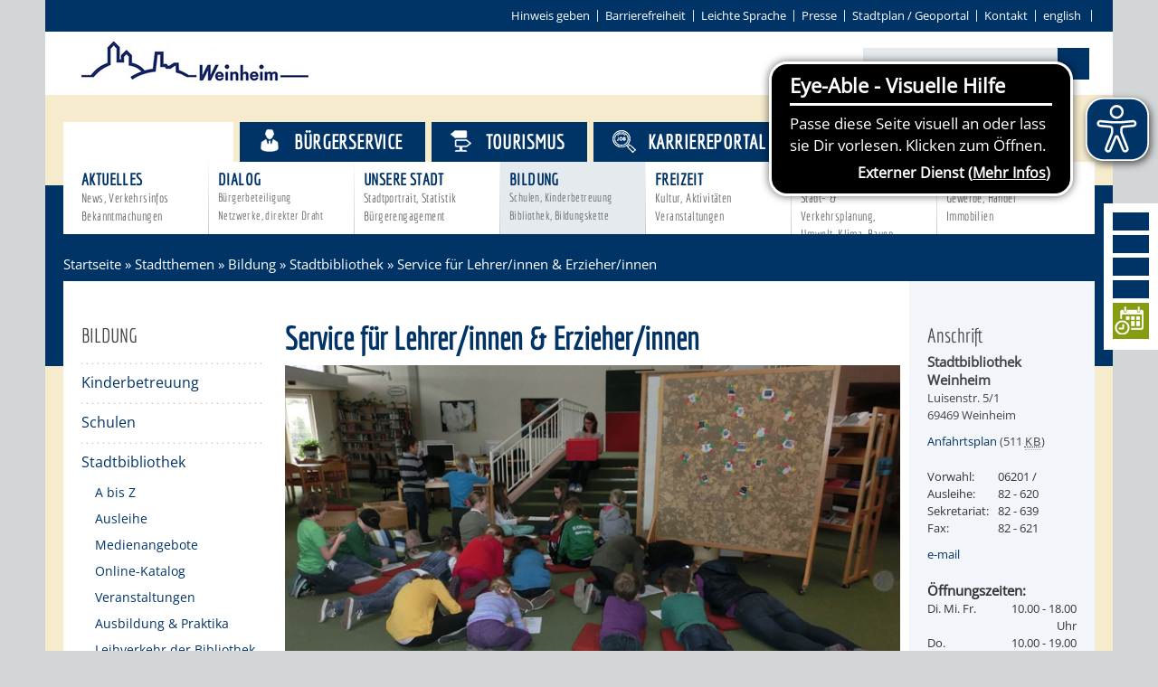

--- FILE ---
content_type: text/html;charset=UTF-8
request_url: https://www.weinheim.de/startseite/stadtthemen/Service+fuer+Lehrer_innen+_+Erzieher_innen.html
body_size: 39108
content:
<!DOCTYPE HTML>
<!--[if lt IE 7]><html lang="de" dir="ltr" class="no-js lt-ie9 lt-ie8 lt-ie7 ie6"> <![endif]-->
<!--[if IE 7]><html lang="de" dir="ltr" class="no-js lt-ie9 lt-ie8 ie7"> <![endif]-->
<!--[if IE 8]><html lang="de" dir="ltr" class="no-js lt-ie9 ie8"> <![endif]-->
<!--[if IE 9]><html lang="de" dir="ltr" class="no-js lt-ie10 ie9"> <![endif]-->
<!--[if gt IE 8]><!--><html lang="de" dir="ltr"> <!--<![endif]-->
<head>
<meta charset="UTF-8">
<meta name="viewport" content="width=device-width, initial-scale=1.0">
<meta name="generator" content="dvv-Mastertemplates 24.2.0.1-RELEASE">
<meta name="og:title" content="Service für Lehrer/innen &amp; Erzieher/innen">
<meta name="og:image" content="https://www.weinheim.de/site/WeinheimRoot/get/params_E-34091226/948640/422_Service_2015.jpg">
<meta name="og:image:alt" content="Kinder bei einer Veranstaltung in der Bibliothek">
<meta name="og:type" content="website">
<meta name="og:locale" content="de">
<meta name="og:url" content="https://www.weinheim.de/startseite/stadtthemen/Service+fuer+Lehrer_innen+_+Erzieher_innen.html">
<meta name="robots" content="index, follow">
<title>weinheim.de - Service für Lehrer/innen &amp; Erzieher/innen</title>
<link rel="shortcut icon" href="/site/WeinheimRoot/resourceCached/10.4.2.1c/img/favicon.ico">
<link href="/common/js/jQuery/jquery-ui-themes/1.13.2/base/jquery-ui.min.css" rel="stylesheet" type="text/css">
<link href="/common/js/jQuery/external/bxSlider/jquery.bxslider.css" rel="stylesheet" type="text/css">
<link href="/site/WeinheimRoot/resourceCached/10.4.2.1c/css/master.css" rel="stylesheet" type="text/css">
<link href="/common/fontawesome/css/font-awesome.min.css" rel="stylesheet" type="text/css">
<link href="/site/WeinheimRoot/resourceCached/10.4.2.1c/css/support.css" rel="stylesheet" type="text/css">
<link href="/site/WeinheimRoot/resourceCached/10.4.2.1c/css/swiper.css" rel="stylesheet" type="text/css">
<script src="https://www.weinheim.de/ccm19os/os19ccm/public/index.php/app.js?apiKey=ee6ffa8bf542215736e91951c6453c45a33d751ffad06e80&amp;domain=4b66f72" referrerpolicy="origin"></script>
<script src="/site/WeinheimRoot/resourceCached/10.4.2.1c/js/eyeable-include.js" referrerpolicy="origin"></script><script src="/common/js/jQuery/3.6.4/jquery.min.js"></script>
<script src="/common/js/jQuery/external/hoverIntent/jquery.hoverIntent.min.js"></script>
<script src="/common/js/jQuery/external/superfish/js/superfish.min.js"></script>
<script src="/common/js/jQuery/external/bxSlider/jquery.bxslider.min.js"></script>
<script src="/common/js/jQuery/external/equalheights/jquery.equalheights.js"></script>
<script src="/common/js/jQuery/jquery-ui/1.13.2_k1/jquery-ui.min.js"></script>
<script src="/common/js/jQuery/external/dvvUiDisclosure/disclosure.min.js"></script>
<script src="/site/WeinheimRoot/resourceCached/10.4.2.1c/mergedScript_de.js"></script>
<script src="/site/WeinheimRoot/resourceCached/10.4.2.1c/js/jquery.marquee.min.js"></script>
<script src="/site/WeinheimRoot/resourceCached/10.4.2.1c/js/jquery.scrollToTop.min.js"></script>
<script src="/site/WeinheimRoot/resourceCached/10.4.2.1c/js/swiperjs/swiper-bundle.js"></script>
<script defer src="/site/WeinheimRoot/resourceCached/10.4.2.1c/search-autocomplete/autocomplete.js"></script>
<script>
jQuery.noConflict();
function replMail(href)
{
  if (typeof href == "undefined") {return "";}
  var atSign = "[ainglainerAvv3]";
  href = href.replace(atSign, "@");
  var mailTo = "[eMail]";
  href = href.replace(mailTo, "mailto:");
  var dotSign = "\\[runtuntgla1n\\]";
  var re = new RegExp(dotSign, "g");
  href = href.replace(re, ".");
  return href;
}
jQuery(document).ready(function(){
  jQuery("a.mailLink,a.email").each(function(){
    var a = jQuery(this);
    a.attr({href:replMail(a.attr('href'))});
    a.html(replMail(a.html()));
  });
});
jQuery(function(){jQuery('#nav-top ul').superfish({ delay: 1800, pathClass: 'currentParent'}); });
jQuery(function(){jQuery('.bxslider').bxSlider({ auto: true, pause: 7000, mode: 'fade', speed: 2000,touchEnabled:false });});
jQuery(function(){jQuery('.slider').bxSlider({slideWidth: 171, minSlides: 6, maxSlides: 7, slideMargin: 0, moveSlides: 1,touchEnabled:false});});
jQuery(function(){jQuery('#toTop').scrollToTop(1000);});
jQuery(function(){jQuery('.pm-topnews').accordion({header:'.pm-head',heightStyle:'content',clearStyle:true});});
jQuery(function(){jQuery('.teaser-footer .composedcontent-dvv-box-in-box').equalHeights(); });
jQuery(function(){jQuery('.topthema .ym-g20').equalHeights(); });
jQuery(function(){jQuery('#footer .ym-g14').equalHeights(); });
jQuery(function () {
    jQuery('.pbsearch-autocomplete').pbsearch_autocomplete({
        url: '/site/WeinheimRoot/search-autocomplete/654569/index.html',
        delay: 300,
        maxTerms: 5,
        minLength: 3,
        rows: 20,
        avoidParallelRequests: true
    });
});
</script>
<link href="/site/WeinheimRoot/resourceCached/10.4.2.1c/css/custom.css" rel="stylesheet" type="text/css">
</head>
<!-- frame-custom.vm -->
<body id="node654569" class="standard knot_651577 body_node level4 id-home575505 nohome">
<div class="ym-wrapper">
			<!-- sm.vm -->
<div class="socialmedia">
  <a href="https://www.facebook.com/weinheim" target="_blank" class="LogoFB" target="" title="Weinheim auf Facebook">
  	<i class="fa fa-facebook"></i>
  </a>
   <a href="https://www.instagram.com/stadtweinheim" target="_blank" class="LogoFB" target="_blank" title="Weinheim bei Instagram">
  	<i class="fa fa-instagram"></i>
  </a>
  <a href="https://twitter.com/weinheim" target="_blank" class="LogoTwitter" target="_blank" title="Weinheim bei Twitter">
  	<i class="fa fa-twitter"></i>
  </a>
  <a href="http://www.weinheim.de/site/WeinheimRoot/pmrss/672421/Lde/aktuelles.xml" class="LogoRSS" title="RSS-Feeds von Weinheim.de abonnieren">
  	<i class="fa fa-rss"></i>
  </a>
  <a href="https://tempus-termine.com/termine/index.php?anlagennr=76" target="_blank" class="LogoYoutube" title="Zur Online-Terminvereinbarung der Stadt Weinheim">
  	<img src="/site/WeinheimRoot/resourceCached/10.4.2.1c/img/icon-termin-right.png" border="0" class="smlogos last" alt="Icon Online-Terminvereinbarung">
  </a>
</div>
	<header id="header">
	  <div class="ym-wrapper">
		<div class="ym-wbox">
	<!-- top-custom.vm start -->
<div class="ym-grid ym-noprint">
	<ul class="ym-skiplinks">
		<li><a class="ym-skip" href="#quicksearch"></a></li>
        <li><a class="ym-skip" href="#navigation">Gehe zum Navigationsbereich</a></li>
		<li><a class="ym-skip" href="">Gehe zum Inhalt</a></li>
	</ul>
</div>
<div class="ym-grid meta">

	<div class="ym-g100 ym-gr">
    <div id="contrast-switch">
      <ul><li>
            </li></ul>
    </div>
		        	<ul>
            	<li>
                <a href="/site/WeinheimRoot/node/2829869/index.html" title="Hinweis geben">Hinweis geben</a></li><li><a href="/site/WeinheimRoot/node/2172146/index.html" title="Barrierefrei">Barrierefreiheit</a></li><li><a href="/leichte-sprache/startseite+-+leichte+sprache.html" title="Leichte Sprache">Leichte Sprache</a></li><li><a href="/site/WeinheimRoot/node/582694/index.html" title="Pressebereich">Presse</a></li><li><a class="httpsLink externerLink neuFensterLink" href="https://www.geoportal-weinheim.de" rel="external noopener" target="_blank">Stadtplan / Geoportal</a></li><li><a href="/site/WeinheimRoot/node/574886/index.html" title="Kontakt">Kontakt</a></li><li><a class="httpsLink externerLink" href="https://www.weinheim.eu/,Len/1627649.html" lang="en" rel="external noopener" title="english">english</a>
                </li>
			</ul>


	</div>
</div>
<div class="ym-grid logoSearch">
	<div class="ym-g33 ym-gl logo">
		<a href="/startseite.html" title="www.weinheim.de (zur Startseite)">
			<img src="/site/WeinheimRoot/resourceCached/10.4.2.1c/img/logo-weinheim.png" alt="Logo der Stadt Weinheim" border="0">
		</a>
	</div>
	<div class="ym-g33 ym-gl ym-wetter">
	  		<a id="anker608456"></a><div class="composedcontent-standardseite-weinheim block_608456 wetter" id="cc_608456">
</div>
	  	</div>
	<div class="ym-g33 ym-gr quicksearch">




             <div id="quicksearch" class="quicksearchdiv">
        <form action="/site/WeinheimRoot/search/575505/index.html" class="quicksearch noprint"
          role="search" method="GET">


                <input type="hidden" name="quicksearch" value="true">
        <label for="qs_query"></label>
        <span class="nowrap">
            <input name="query" id="qs_query" class="quicksearchtext pbsearch-autocomplete"
                                   placeholder="" type="search"
>
            <input class="quicksearchimg" type="image" src="/site/WeinheimRoot/resourceCached/10.4.2.1c/img/links/button-search.png"
                   alt="Suche starten">
        </span>
    </form>
</div>
		<a href="javascript:searchFunction();" id="SearchLink"><i class="fa fa-search"></i></a>
	</div>
</div>
<div class="ym-grid stageNav">

			<div class="BGtop"></div>
	<div class="navigation">
		<nav class="ym-hlist" id="nav-top">
					<ul class="ym-vlist nav_575505 ebene1">
 <li class="nav_651577 ebene1 hasChild currentParent child_1"><a href="/startseite/stadtthemen.html">Stadtthemen</a>
  <ul class="nav_651577 ebene2">
   <li class="nav_651613 ebene2 hasChild child_1"><a href="/startseite/stadtthemen/AKTUELLES.html">Aktuelles<span class="subtitle">News, Verkehrsinfos Bekanntmachungen</span></a></li>
   <li class="nav_651625 ebene2 hasChild child_2"><a href="/startseite/stadtthemen/dialog.html">Dialog<span class="subtitle">Bürgerbeteiligung Netzwerke, direkter Draht</span></a></li>
   <li class="nav_651637 ebene2 hasChild child_3"><a href="/startseite/stadtthemen/Unsere+Stadt.html">Unsere Stadt<span class="subtitle">Stadtportrait, Statistik Bürgerengagement</span></a></li>
   <li class="nav_651649 ebene2 hasChild currentParent child_4"><a href="/startseite/stadtthemen/bildung.html">Bildung<span class="subtitle">Schulen, Kinderbetreuung Bibliothek, Bildungskette</span></a></li>
   <li class="nav_651702 ebene2 hasChild child_5"><a href="/startseite/stadtthemen/freizeit.html">Freizeit<span class="subtitle">Kultur, Aktivitäten Veranstaltungen</span></a></li>
   <li class="nav_651711 ebene2 hasChild child_6"><a href="/startseite/stadtthemen/entwicklung.html">Entwicklung<span class="subtitle">Stadt- &amp; Verkehrsplanung, Umwelt, Klima, Bauen</span></a></li>
   <li class="nav_651731 ebene2 hasChild child_7"><a href="/startseite/stadtthemen/wirtschaft.html">Wirtschaft<span class="subtitle">Gewerbe, Handel<br> Immobilien</span></a></li>
  </ul></li>
 <li class="nav_651589 ebene1 hasChild child_2"><a href="/startseite/buergerservice.html">Bürgerservice</a>
  <ul class="nav_651589 ebene2">
   <li class="nav_651766 ebene2 hasChild child_8"><a href="/startseite/buergerservice/Beratung+_+Angebote.html">Beratung &amp; Angebote<span class="subtitle">Familien, Soziales,<br> Lebenslagen, Bauen</span></a></li>
   <li class="nav_652113 ebene2 hasChild child_2"><a href="/startseite/buergerservice/Politik+_+Gremien.html">Politik &amp; Gremien<span class="subtitle">Gemeinderat, Abgeordnete Oberbürgermeister</span></a></li>
   <li class="nav_651778 ebene2 hasChild child_3"><a href="/startseite/buergerservice/rathaus.html">Rathaus<span class="subtitle">Stadtverwaltung, Wahlen,<br> Finanzen, Stadtrecht</span></a></li>
   <li class="nav_651741 ebene2 hasChild child_4"><a href="/startseite/buergerservice/Stadtwegweiser.html">Stadtwegweiser<span class="subtitle">Ämter &amp; Behörden,<br> Einrichtungen in der Stadt</span></a></li>
   <li class="nav_651790 ebene2 hasChild child_5"><a href="/startseite/buergerservice/Verkehr.html">Verkehr<span class="subtitle">Bus, Bahn, Ruftaxi, Radwege, Parken, Verkehrsplanung</span></a></li>
   <li class="nav_651805 ebene2 child_6"><a href="/startseite/buergerservice/STADTPLAN.html">Stadtplan / Geoportal<span class="subtitle">Wo finde ich was?<br>Blick auf Weinheim</span></a></li>
  </ul></li>
 <li class="nav_651601 ebene1 child_3"><a href="/663640.html">Tourismus</a></li>
 <li class="nav_2588905 ebene1 child_4"><a href="/startseite/karriereportal.html">Karriereportal</a></li>
</ul>
				</nav>
	</div>
</div>
<!-- top-custom.vm end -->		</div>
	  </div>
	</header>

			<div class="wayhome noprint"><span class="wayhome">
<span class="nav_575505"><a href="/startseite.html">Startseite</a></span>
 &raquo; <span class="nav_651577"><a href="/startseite/stadtthemen.html">Stadtthemen</a></span>
 &raquo; <span class="nav_651649"><a href="/startseite/stadtthemen/bildung.html">Bildung</a></span>
 &raquo; <span class="nav_654331"><a href="/startseite/stadtthemen/stadtbibliothek.html">Stadtbibliothek</a></span>
 &raquo; <span class="nav_654569 current"><span aria-current="page" class="active">Service f&uuml;r Lehrer/innen &amp; Erzieher/innen</span></span>
</span>
</div>
	<div id="main" class="ym-clearfix" role="main">
	  <div class="ym-wrapper">

		<div class="ym-column">

		  			  <div class="ym-col1">
				<div class="ym-cbox">
<nav class="nav-outer">
<nav class="ym-vlist ym-noprint">
			<h3><a href="/site/WeinheimRoot/node/651649/index.html">Bildung</a></h3>
		<ul class="ym-vlist">
 <li><a href="/startseite/stadtthemen/Kinderbetreuung.html">Kinderbetreuung</a></li>
 <li><a href="/startseite/stadtthemen/schulen.html">Schulen</a></li>
 <li class="currentParent"><a href="/startseite/stadtthemen/stadtbibliothek.html">Stadtbibliothek</a>
  <ul>
   <li><a href="/startseite/stadtthemen/A+bis+Z.html">A bis Z</a></li>
   <li><a href="/startseite/stadtthemen/ausleihe.html">Ausleihe</a></li>
   <li><a href="/startseite/stadtthemen/Medienangebote.html">Medienangebote</a></li>
   <li><a href="/startseite/stadtthemen/Online-Katalog.html">Online-Katalog</a></li>
   <li><a href="/startseite/stadtthemen/veranstaltungen.html">Veranstaltungen</a></li>
   <li><a href="/startseite/stadtthemen/ausbildung+_+praktika.html">Ausbildung &amp; Praktika</a></li>
   <li><a href="/startseite/stadtthemen/Leihverkehr+der+Bibliothek.html">Leihverkehr der Bibliothek</a></li>
   <li class="current"><a aria-current="page" class="active" href="/startseite/stadtthemen/Service+fuer+Lehrer_innen+_+Erzieher_innen.html">Service für Lehrer/innen &amp; Erzieher/innen</a></li>
   <li><a href="/startseite/stadtthemen/Vermietung+von+Raeumen.html">Vermietung von Räumen</a></li>
  </ul></li>
 <li><a href="/startseite/stadtthemen/bildungskette.html">Bildungskette</a></li>
 <li><a href="/startseite/stadtthemen/Volkshochschule.html">Volkshochschule</a></li>
 <li><a href="/startseite/stadtthemen/Musikschule.html">Musikschule</a></li>
 <li><a href="/startseite/stadtthemen/museum.html">Museum</a></li>
 <li><a href="/startseite/stadtthemen/stadtarchiv.html">Stadtarchiv</a></li>
</ul>
	</nav></nav>


				  				</div>
			  </div>
				<div class="ym-col2">

			  <div class="ym-cbox">
								<!-- content-custom.vm start -->
<a id="pageTop"></a>
<section id="content">
<a id="anker654573"></a><article class="composedcontent-standardseite-weinheim block_654573" id="cc_654573">
  <h1 class="basecontent-headline" id="anker654574">Service für Lehrer/innen &amp; Erzieher/innen</h1>
<figure class="basecontent-image image" id="anker948640"><div class='image-inner' id='img_948640'><img alt="Kinder bei einer Veranstaltung in der Bibliothek" src="/site/WeinheimRoot/get/params_E-34091226/948640/422_Service_2015.jpg"></div></figure>

  <p class="basecontent-line-break-text" id="anker654596"><span class="align-center"><strong><a class="httpsLink externerLink neuFensterLink" href="https://bibliotheken.komm.one/weinheim/Veranstaltungen" rel="external noopener" target="_blank" title="Service">Hier finden Sie unsere Angebote Erziehende und Lehrende</a> </strong></span></p>
</article>
<div class="clear"><br><a href="#pageTop" class="goPageTop noprint">Zum Seitenanfang</a></div>
</section>
<div class="ym-grid ym-noprint sitefunctions">
			<div id="printpage" class="sitefkt">
			<a href="/site/WeinheimRoot/print/654569/Lde/index.html"><i class="fa fa-print"></i>Seite drucken</a>
					</div>
		<div id="sendpage" class="sitefkt"><a href="/site/WeinheimRoot/recommend/654569/Lde/index.html"><i class="fa fa-share"></i>Seite empfehlen</a></div>
</div>
<!-- content-custom.vm end -->			  </div>
		    </div>
				<div class="ym-col3">
				  <div class="ym-cbox">
					<!-- service-custom.vm start -->
<div id="service">
	<a id="anker848366"></a><div class="composedcontent-standardseite-weinheim block_848366" id="cc_848366">
  <h3 class="basecontent-dvv-sub-heading-3">Anschrift</h3>

  <p class="basecontent-line-break-text" id="anker974168"><strong>Stadtbibliothek Weinheim</strong><br>Luisenstr. 5/1<br>69469 Weinheim</p>


  <p class="basecontent-line-break-text" id="anker848368"><a class="pdfLink dateiLink linkTyp_pdf neuFensterLink" href="/site/WeinheimRoot/get/documents_E-1717917917/weinheim/Dateien/PDF-Dateien/Anfahrtsplaene/62_Anfahrt_Innenstadt.pdf" target="_blank" title="Anfahrtsplan Stadtbibliothek">Anfahrtsplan</a><span class="dateiGroesse"> (511 <abbr title="Kilobytes" lang="en">KB</abbr>)</span></p>
<div class="basecontent-table tabelleKlein" id="anker974167">
  <table class="hide-grid" id="grid_974167"><colgroup><col><col style="width: 10px;"><col></colgroup>

    <tbody>
      <tr>
        <td>Vorwahl:</td>
        <td>&nbsp;</td>
        <td>06201 /</td>
      </tr>
      <tr>
        <td>Ausleihe:</td>
        <td>&nbsp;</td>
        <td>82 - 620</td>
      </tr>
      <tr>
        <td>Sekretariat:</td>
        <td>&nbsp;</td>
        <td>82 - 639</td>
      </tr>
      <tr>
        <td>Fax: </td>
        <td>&nbsp;</td>
        <td>82 - 621</td>
      </tr>
    </tbody>
  </table>
</div>
  <p class="basecontent-line-break-text" id="anker1006854"><a class="mailLink neuFensterLink" href='[eMail]bibliothek[ainglainerAvv3]weinheim[runtuntgla1n]de' rel="nofollow" target="_blank" title="Mailkontakt Bibliothek">e-mail</a></p>
<div class="basecontent-table tabelleKlein" id="anker848371">
  <table class="hide-grid" id="grid_848371"><colgroup><col style="width: 70px;"><col></colgroup>

    <tbody>
      <tr>
        <td colspan="2"><strong>Öffnungszeiten:</strong></td>
      </tr>
      <tr>
        <td>Di. Mi. Fr. </td>
        <td class="align-right">10.00 - 18.00 Uhr</td>
      </tr>
      <tr>
        <td>Do.</td>
        <td class="align-right">10.00 - 19.00 Uhr</td>
      </tr>
      <tr>
        <td><span class="align-left">Sa.</span></td>
        <td class="align-right">10.00 - 14.00 Uhr</td>
      </tr>
    </tbody>
  </table>
</div>
  <p class="basecontent-line-break-text" id="anker848372">montags geschlossen!</p>



  <p class="basecontent-line-break-text" id="anker878256"><a class="httpsLink externerLink neuFensterLink" href="https://www.onleihe.de/metropolbib/frontend/welcome,51-0-0-100-0-0-1-0-0-0-0.html" rel="external noopener" target="_blank" title="Onleihe">Metropolbib - </a><br><a class="httpsLink externerLink neuFensterLink" href="https://www.onleihe.de/metropolbib/frontend/welcome,51-0-0-100-0-0-1-0-0-0-0.html" rel="external noopener" target="_blank" title="Onleihe">Medien zum Download</a></p>
</div>
</div>
<!-- service-custom.vm end -->
				  </div>
				</div>
			  		  		</div>
	  </div>
	</div>
	<footer role="contentinfo" id="footer">

	  	    	      <div class="ym-wrapper">
		    <div class="ym-wbox contentFooter">
		      <a id="anker948672"></a><div class="composedcontent-jquery-effekte block_948672" id="cc_948672"><a id="anker948673"></a>
  <div class="composedcontent-dvv-column2 subrows" id="col_948673">
    <div id="id948674">
      <div><a id="anker948674"></a>
        <article class="composedcontent-dvv-box boxborder block_948674" id="cc_948674">
          <div id="boxid948675" class="boxChild"><figure class="basecontent-image image" id="anker948675"><div class='image-inner' id='img_948675'><a class="internerLink" href="/startseite/stadtthemen/A+bis+Z.html" title="A bis Z"><img alt="Eingang der Bibliothek" src="/site/WeinheimRoot/get/params_E-1571569559/948675/422_Eingang_bibo.jpg"></a></div></figure></div>
          <div id="boxid948676" class="boxChild">
            <p class="basecontent-line-break-text" id="anker948676"><a class="internerLink" href="/startseite/stadtthemen/A+bis+Z.html" title="A bis Z">A bis Z</a></p>

          </div>
        </article>
      </div>
    </div>
    <div id="id948677">
      <div><a id="anker948677"></a>
        <article class="composedcontent-dvv-box boxborder block_948677" id="cc_948677">
          <div id="boxid948678" class="boxChild"><figure class="basecontent-image image" id="anker948678"><div class='image-inner' id='img_948678'><a class="internerLink" href="/startseite/stadtthemen/Service+fuer+Lehrer_innen+_+Erzieher_innen.html" title="Service"><img alt="Kinder in der Bibliothek" src="/site/WeinheimRoot/get/params_E1955964567/948678/422_Service_1_2015.jpg"></a></div></figure></div>
          <div id="boxid948679" class="boxChild">
            <p class="basecontent-line-break-text" id="anker948679"><a class="internerLink" href="/startseite/stadtthemen/Service+fuer+Lehrer_innen+_+Erzieher_innen.html" title="Service">Service für Lehrer und Erzieher</a></p>

          </div>
        </article>
      </div>
    </div>
    <div id="id948680">
      <div><a id="anker948680"></a>
        <article class="composedcontent-dvv-box boxborder block_948680 rechts" id="cc_948680">
          <div id="boxid948681" class="boxChild"><figure class="basecontent-image image" id="anker948681"><div class='image-inner' id='img_948681'><a class="internerLink" href="/startseite/stadtthemen/veranstaltungen.html" title="Veranstaltungen"><img alt="Kinder bei einer Veranstaltung" src="/site/WeinheimRoot/get/params_E-555297246/948681/422_Veranstaltungen_1_2015.jpg"></a></div></figure></div>
          <div id="boxid948682" class="boxChild">
            <p class="basecontent-line-break-text" id="anker948682"><a class="internerLink" href="/startseite/stadtthemen/veranstaltungen.html" title="Veranstaltungen">Veranstaltungen</a></p>

          </div>
        </article>
      </div>
    </div>
  </div>
</div>
		    </div>
	      </div>
	  		<a id="anker775943"></a><div class="composedcontent-jquery-effekte block_775943 logoleiste" id="cc_775943"><a id="anker775944"></a>
  <div class="composedcontent-dvv-column2 subrows slider" id="col_775944">
    <div id="id1856447">
      <div><a id="anker1856447"></a>
        <article class="composedcontent-dvv-box boxborder block_1856447" id="cc_1856447">
          <div id="boxid625557" class="boxChild"><figure class="basecontent-image image" id="anker5755056515776516496516511856447625557"><div class='image-inner' id='img_625557'><a class="externerLink neuFensterLink" href="http://www.stadtbibliothek-weinheim.de" rel="external noopener" target="_blank"><img alt="Aquarellzeichnung der Stadtbibliothek" src="/site/WeinheimRoot/get/params_E-422612164/575505/651577/651649/651651/1856447/625557/42_logo_bibo_aquarell_65.jpg" title="Stadtbibliothek"></a></div></figure></div>
        </article>
      </div>
    </div>
    <div id="id775947">
      <div><a id="anker775947"></a>
        <article class="composedcontent-dvv-box boxborder block_775947" id="cc_775947">
          <div id="boxid775948" class="boxChild"><figure class="basecontent-image image" id="anker775948"><div class='image-inner' id='img_775948'><a class="externerLink neuFensterLink" href="http://www.bildungsbuero-weinheim.de" rel="external noopener" target="_blank" title="Homepage des Bildungsb&uuml;ros"><img alt="Logo des Bildungsbüros Weinheim" src="/site/WeinheimRoot/get/params_E-654159338/775948/logo_bildungsbuero.jpg" title="Bildungsbüro Weinheim"></a></div></figure></div>
        </article>
      </div>
    </div>
    <div id="id953923">
      <div><a id="anker953923"></a>
        <article class="composedcontent-dvv-box boxborder block_953923" id="cc_953923">
          <div id="boxid953924" class="boxChild"><figure class="basecontent-image image" id="anker953924"><div class='image-inner' id='img_953924'><a class="externerLink neuFensterLink" href="http://www.museum-weinheim.de" rel="external noopener" target="_blank" title="F&ouml;rderkreis des Museums Weinheim e.V."><img alt="Logo Museum der Stadt Weinheim" src="/site/WeinheimRoot/get/params_E1691132434/953924/logo_museum.gif" title="Museum der Stadt Weinheim"></a></div></figure></div>
        </article>
      </div>
    </div>
    <div id="id1856448">
      <div><a id="anker1856448"></a>
        <article class="composedcontent-dvv-box boxborder block_1856448" id="cc_1856448">
          <div id="boxid625567" class="boxChild"><figure class="basecontent-image image" id="anker5755056515776516496516511856448625567"><div class='image-inner' id='img_625567'><a class="externerLink neuFensterLink" href="http://www.vhs-bb.de" rel="external noopener" target="_blank"><img alt="Logo Volkshochschule Badische Bergstrasse" src="/site/WeinheimRoot/get/params_E1831557243/575505/651577/651649/651651/1856448/625567/logo_VHS_neu.jpg" title="Volkshochschule Badische Bergstrasse"></a></div></figure></div>
        </article>
      </div>
    </div>
    <div id="id775961">
      <div><a id="anker775961"></a>
        <article class="composedcontent-dvv-box boxborder block_775961" id="cc_775961"></article>
      </div>
    </div>
    <div id="id2062289">
      <div><a id="anker2062289"></a>
        <article class="composedcontent-dvv-box boxborder block_2062289" id="cc_2062289">
          <div id="boxid2062290" class="boxChild"><figure class="basecontent-image image" id="anker2062290"><div class='image-inner' id='img_2062290'><a class="httpsLink externerLink neuFensterLink" href="https://msbb.de/" rel="external noopener" target="_blank" title="Homepage der Musikschule Badische Bergstra&szlig;e Weinheim"><img alt="Logo der Musikschule Weinheim" src="/site/WeinheimRoot/get/params_E-1847299517/2062290/logo_Musikschule.jpg" title="Musikschule Weinheim"></a></div></figure></div>
        </article>
      </div>
    </div>
    <div id="id775951">
      <div><a id="anker775951"></a>
        <article class="composedcontent-dvv-box boxborder block_775951" id="cc_775951">
          <div id="boxid775952" class="boxChild"><figure class="basecontent-image image" id="anker775952"><div class='image-inner' id='img_775952'><a class="httpsLink externerLink neuFensterLink" href="https://zweiburgen-talente.de/" rel="external noopener" target="_blank" title="Homepage der Zweiburgen Talente"><img alt="Logo des Weinheimer Bündnisses Ausbildung Zwei Burgen Talente" src="/site/WeinheimRoot/get/params_E-1433407868/775952/Logo_Ausbild-Whm170x85.jpg" title="Weinheimer Bündnis Ausbildung Zwei Burgen Talente"></a></div></figure></div>
        </article>
      </div>
    </div>
    <div id="id1856449">
      <div><a id="anker1856449"></a>
        <article class="composedcontent-dvv-box boxborder block_1856449" id="cc_1856449">
          <div id="boxid723965" class="boxChild"><figure class="basecontent-image image" id="anker5755056515776516496516511856449723965"><div class='image-inner' id='img_723965'><a class="externerLink neuFensterLink" href="http://www.buergerstiftung-weinheim.de" rel="external noopener" target="_blank"><img alt="Logo Bürgerstiftung Weinheim" src="/site/WeinheimRoot/get/params_E-995601178/575505/651577/651649/651651/1856449/723965/logo_buergerstiftung.jpg" title="Bürgerstiftung Weinheim"></a></div></figure></div>
        </article>
      </div>
    </div>
    <div id="id1856450">
      <div><a id="anker1856450"></a>
        <article class="composedcontent-dvv-box boxborder block_1856450" id="cc_1856450">
          <div id="boxid1369490" class="boxChild"><figure class="basecontent-image image" id="anker57550565157765164965165118564501369490"><div class='image-inner' id='img_1369490'><a class="externerLink neuFensterLink" href="http://service-bw.de" rel="external noopener" target="_blank"><img alt="Logo Service Baden-Württemberg" src="/site/WeinheimRoot/get/params_E433821288/575505/651577/651649/651651/1856450/1369490/service-bw_logo_schwarz.png" title="Service Baden-Württemberg"></a></div></figure></div>
        </article>
      </div>
    </div>
    <div id="id1856452">
      <div><a id="anker1856452"></a>
        <article class="composedcontent-dvv-box boxborder block_1856452" id="cc_1856452">
          <div id="boxid775763" class="boxChild"><figure class="basecontent-image image" id="anker5755056515776516496516511856452775763"><div class='image-inner' id='img_775763'><a class="externerLink neuFensterLink" href="http://www.baden-wuerttemberg.de" rel="external noopener" target="_blank"><img alt="Logo Land Baden-Württemberg" src="/site/WeinheimRoot/get/params_E-1898604756/575505/651577/651649/651651/1856452/775763/logo_bw.jpg" title="Land Baden-Württemberg"></a></div></figure></div>
        </article>
      </div>
    </div>
    <div id="id1856454">
      <div><a id="anker1856454"></a>
        <article class="composedcontent-dvv-box boxborder block_1856454" id="cc_1856454">
          <div id="boxid625563" class="boxChild"><figure class="basecontent-image image" id="anker5755056515776516496516511856454625563"><div class='image-inner' id='img_625563'><a class="externerLink neuFensterLink" href="http://fairtrade-deutschland.de" rel="external noopener" target="_blank"><img alt="Logo Fairtrade" src="/site/WeinheimRoot/get/params_E-1054816525/575505/651577/651649/651651/1856454/625563/01_Fairtrade-Logo-Siegel_60_60.jpg" title="Fairtrade"></a></div></figure></div>
        </article>
      </div>
    </div>
    <div id="id1856453">
      <div><a id="anker1856453"></a>
        <article class="composedcontent-dvv-box boxborder block_1856453" id="cc_1856453">
          <div id="boxid750845" class="boxChild"><figure class="basecontent-image image" id="anker5755056515776516496516511856453750845"><div class='image-inner' id='img_750845'><a class="httpsLink externerLink neuFensterLink" href="https://bluehende-bergstrasse.de/" rel="external noopener" target="_blank" title="https://bluehende-bergstrasse.de/"><img alt="Blühende Bergstraße" src="/site/WeinheimRoot/get/params_E1212775340/575505/651577/651649/651651/1856453/750845/ILEK_Logo126_Startseite.png" title="Blühende Bergstraße"></a></div></figure></div>
        </article>
      </div>
    </div>
    <div id="id1856455">
      <div><a id="anker1856455"></a>
        <article class="composedcontent-dvv-box boxborder block_1856455" id="cc_1856455">
          <div id="boxid750857" class="boxChild"><figure class="basecontent-image image" id="anker5755056515776516496516511856455750857"><div class='image-inner' id='img_750857'><a class="externerLink neuFensterLink" href="http://www.m-r-n.com" rel="external noopener" target="_blank"><img alt="Logo der Metropolregion Rhein-Neckar" src="/site/WeinheimRoot/get/params_E1365104504/575505/651577/651649/651651/1856455/750857/logo_m-r-n.jpg" title="Metropolregion Rhein-Neckar"></a></div></figure></div>
        </article>
      </div>
    </div>
    <div id="id1456275">
      <div><a id="anker1456275"></a>
        <article class="composedcontent-dvv-box boxborder block_1456275" id="cc_1456275">
          <div id="boxid1456276" class="boxChild"><figure class="basecontent-image image" id="anker1456276"><div class='image-inner' id='img_1456276'><a class="httpsLink externerLink neuFensterLink" href="https://www.jobcentral.de/" rel="external noopener" target="_blank" title="Homepage Job Central"><img alt="Logo Job Central" src="/site/WeinheimRoot/get/params_E254995617/1456276/uebma_ey_JC_Logo_170er.jpg" title="Job Central"></a></div></figure></div>
        </article>
      </div>
    </div>
    <div id="id1456588">
      <div><a id="anker1456588"></a>
        <article class="composedcontent-dvv-box boxborder block_1456588" id="cc_1456588">
          <div id="boxid1456589" class="boxChild"><figure class="basecontent-image image" id="anker1456589"><div class='image-inner' id='img_1456589'><a class="linkTyp_aspx externerLink neuFensterLink" href="http://www.integrationcentral.de/pages/bildungsregion.aspx" rel="external noopener" target="_blank" title="Homepage Bildungsregion Weinheim"><img alt="Logo Bildungsregion Weinheim" src="/site/WeinheimRoot/get/params_E-355263767/1456589/uebma_ey_Logo_Bildungsregion_170er.jpg" title="Bildungsregion Weinheim"></a></div></figure></div>
        </article>
      </div>
    </div>
  </div>
</div>
	  <div class="ym-wrapper">
		<div class="ym-wbox">
		  <!-- bottom-custom.vm start -->
<div class="ym-grid ym-noprint footerTop">


			<div class="ym-g14 ym-gl">
				<h3><a href="/site/WeinheimRoot/node/651613/index.html">Aktuelles</a></h3>
				<ul class="ym-vlist">
 <li><a href="/startseite/stadtthemen/news.html" lang="en">News</a></li>
 <li><a href="/startseite/stadtthemen/Veranstaltungs+-+Highlights.html">Veranstaltungskalender</a></li>
 <li><a href="/startseite/stadtthemen/Verkehrsinformationen.html">Verkehrsinformationen</a></li>
 <li><a href="/1003015.html">Amtliche Bekanntmachungen</a></li>
 <li><a href="/startseite/stadtthemen/ausschreibungen.html">Ausschreibungen</a></li>
 <li><a href="/startseite/stadtthemen/stellenangebote.html">Stellenangebote</a></li>
 <li><a href="/startseite/stadtthemen/corona.html">Infos zum Coronavirus</a></li>
 <li><a href="/startseite/stadtthemen/ukraine.html">Infos zur Ukraine</a></li>
</ul>
			</div>
			<div class="ym-g14 ym-gl">
				<h3><a href="/site/WeinheimRoot/node/651625/index.html">Dialog</a></h3>
				<ul class="ym-vlist">
 <li><a href="/startseite/stadtthemen/buergerbeteiligung.html">Bürgerbeteiligung</a></li>
 <li><a href="/startseite/stadtthemen/Sag_s+doch.html">Sag's doch</a></li>
 <li><a href="/startseite/stadtthemen/Netzwerke+_+Runde+Tische.html">Netzwerke / Runde Tische</a></li>
 <li><a href="/655288.html">Aktuelle Beteiligungen in der Stadtentwicklung</a></li>
 <li><a href="/startseite/stadtthemen/maengelmelder.html">Mängelmelder</a></li>
</ul>
			</div>
			<div class="ym-g14 ym-gl">
				<h3><a href="/site/WeinheimRoot/node/651637/index.html">Unsere Stadt</a></h3>
				<ul class="ym-vlist">
 <li><a href="/startseite/stadtthemen/Stadtportrait.html">Stadtportrait</a></li>
 <li><a href="/startseite/stadtthemen/Stadtgeschichte.html">Stadtgeschichte</a></li>
 <li><a href="/startseite/stadtthemen/buergerengagement.html">Bürgerengagement</a></li>
 <li><a href="/startseite/stadtthemen/Staedtepartnerschaften.html">Städtepartnerschaften</a></li>
 <li><a href="/startseite/stadtthemen/Ortschaften.html">Ortschaften</a></li>
 <li><a href="/startseite/stadtthemen/daten+_+zahlen+_+fakten.html">Daten / Zahlen / Fakten</a></li>
</ul>
			</div>
			<div class="ym-g14 ym-gl">
				<h3><a href="/site/WeinheimRoot/node/651649/index.html">Bildung</a></h3>
				<ul class="ym-vlist">
 <li><a href="/startseite/stadtthemen/Kinderbetreuung.html">Kinderbetreuung</a></li>
 <li><a href="/startseite/stadtthemen/schulen.html">Schulen</a></li>
 <li class="currentParent"><a href="/startseite/stadtthemen/stadtbibliothek.html">Stadtbibliothek</a></li>
 <li><a href="/startseite/stadtthemen/bildungskette.html">Bildungskette</a></li>
 <li><a href="/startseite/stadtthemen/Volkshochschule.html">Volkshochschule</a></li>
 <li><a href="/startseite/stadtthemen/Musikschule.html">Musikschule</a></li>
 <li><a href="/startseite/stadtthemen/museum.html">Museum</a></li>
 <li><a href="/startseite/stadtthemen/stadtarchiv.html">Stadtarchiv</a></li>
</ul>
			</div>
			<div class="ym-g14 ym-gl">
				<h3><a href="/site/WeinheimRoot/node/651702/index.html">Freizeit</a></h3>
				<ul class="ym-vlist">
 <li><a href="/startseite/stadtthemen/veranstaltungskalender.html">Veranstaltungskalender</a></li>
 <li><a href="/startseite/stadtthemen/Jaehrliche+Veranstaltungen.html">Jährliche Veranstaltungen</a></li>
 <li><a href="/startseite/stadtthemen/Kultureinrichtungen.html">Kultureinrichtungen</a></li>
 <li><a href="/673701.html">sehenswert</a></li>
 <li><a href="/startseite/stadtthemen/Erlebnis+_.html">Ausflugsziele</a></li>
 <li><a href="/startseite/stadtthemen/Tourist+Informationen.html">Tourist Information</a></li>
 <li><a href="/startseite/stadtthemen/Shopping.html" lang="en">Shopping</a></li>
 <li><a href="/startseite/stadtthemen/Sport.html">Sport</a></li>
 <li><a href="/startseite/stadtthemen/Vereine.html">Vereine</a></li>
</ul>
			</div>
			<div class="ym-g14 ym-gl">
				<h3><a href="/site/WeinheimRoot/node/651711/index.html">Entwicklung</a></h3>
				<ul class="ym-vlist">
 <li><a href="/startseite/stadtthemen/aktuelle+bauprojekte.html">Aktuelle Bauprojekte</a></li>
 <li><a href="/startseite/stadtthemen/beteiligungen.html">Aktuelle Beteiligungen in der Stadtentwicklung</a></li>
 <li><a href="/startseite/stadtthemen/stadtentwicklung.html">Stadtentwicklung / Verkehrsplanung</a></li>
 <li><a href="/startseite/stadtthemen/klimaschutz+und+energiemanagement.html">Klimaschutz</a></li>
 <li><a href="/startseite/stadtthemen/umweltschutz.html">Umweltschutz</a></li>
</ul>
			</div>
			<div class="ym-g14 ym-gr">
				<h3><a href="/site/WeinheimRoot/node/651731/index.html">Wirtschaft</a></h3>
				<ul class="ym-vlist">
 <li><a href="/startseite/stadtthemen/Standortportrait.html">Standortportrait</a></li>
 <li><a href="/startseite/stadtthemen/Unternehmen.html">Unternehmen</a></li>
 <li><a href="/startseite/stadtthemen/stadtmarketing.html">Stadtmarketing / Einzelhandel</a></li>
</ul>
			</div>
	</div>
<div class="ym-grid ym-noprint footerBottom">
	<div class="ym-g50 ym-gl">
		&copy; Stadt Weinheim 2025
	</div>
	<div class="ym-g50 ym-gr">
	    	<ul>
          <li>
			<a href="/site/WeinheimRoot/node/576374/index.html">Impressum</a></li><li><a href="/site/WeinheimRoot/node/679159/index.html">Datenschutz</a></li><li><a href="#CCM.openWidget">Datenschutz-Einstellungen</a></li><li><a href="/site/WeinheimRoot/node/574886/index.html">Kontakt</a>
          </li>
        </ul>
		</div>
</div>
<a href="#top" id="toTop"><i class="fa fa-arrow-up"></i></a>
<!-- bottom-custom.vm end -->
		</div>
	  </div>
	</footer>
</div>
<script src="/site/WeinheimRoot/resourceCached/10.4.2.1c/js/functions.js"></script>
<script src="/site/WeinheimRoot/data/654569/tracking/tracking.js"></script>
<script async defer src="https://statistik.komm.one/matomo/piwik.js"></script>
<noscript><img alt="" src="https://statistik.komm.one/matomo/piwik.php?idsite=123&amp;action_name=Deutsch%20/%20Stadtthemen%20/%20Bildung%20/%20Stadtbibliothek%20/xn--%20Service%20fr%20Lehrer-8sc/innen%20%26%20Erzieher/innen%20654569"></noscript>
</body>
</html><!--
  copyright Komm.ONE
  node       575505/651577/651649/654331/654569 Service fuer Lehrer innen Erzieher innen
  locale     de Deutsch
  server     cms01_cms01b-n1
  duration   170 ms
-->


--- FILE ---
content_type: text/css;charset=UTF-8
request_url: https://www.weinheim.de/site/WeinheimRoot/resourceCached/10.4.2.1c/css/support.css
body_size: 209
content:
.swiper-horizontal {
    overflow: hidden;
}

.topthema-slider {
    background: #859d11;
    padding: 60px 90px;
    margin: 0 0 20px;
    position: relative;
    --swiper-theme-color: #000;

    --swiper-pagination-color: var(--swiper-theme-color);
    --swiper-pagination-bullet-size: 10px;
    --swiper-pagination-bullet-width: 10px;
    --swiper-pagination-bullet-height: 10px;
    --swiper-pagination-bullet-inactive-color: #000;
    --swiper-pagination-bullet-inactive-opacity: 0.2;
    --swiper-pagination-bullet-opacity: 1;
    --swiper-pagination-bullet-horizontal-gap: 4px;
    --swiper-pagination-bullet-vertical-gap: 6px;

}

.topthema-slider .composedcontent-dvv-box {
    width: 100%;
}

.topthema-slider .swiper-slide {
  background-color: #fff;
}

.topthema-slider .swiper-slide img {
    max-width: 100%;
}

.topthema-slider .swiper-slide {
    height: auto;
}

.topthema-slider .swiper-slide figure {
    width: 100%;
}
.topthema-slider .swiper-slide figure .image-inner{
    width: 100%;
}
.topthema-slider .swiper-slide figure .image-inner img{
    width: 100%;
}

.topthema-slider .ym-g20 p {
    margin: 10px !important;
}

.topthema-slider .swiper-button-prev,
.topthema-slider .swiper-button-next {
    z-index: 20000;
    color: #fff !important;
    height: 51px;
    width: 45px;
    margin: 10px;
    top: 160px;
}

.topthema-slider .swiper-pagination-bullets.swiper-pagination-horizontal {
    bottom: 20px;
}


.topthema-slider .swiper-button-prev:after {
    content: url(../img/stagenav-back.png);

}

.topthema-slider .swiper-button-next:after {
    content: url(../img/stagenav-fw.png);
}



#header .meta .dvvToolbar ul li:after {
    content: "";
    margin-right: auto;
  }

  #header .meta .dvvToolbar ul li {
    display: inline;
    list-style: none;
    margin: 0;
    padding: 0px 0px;
    text-indent: 0;
}

#header .meta .dvvToolbar ul li ul li {
    display: inline;
    list-style: none;
    margin: 0;
    padding: 6px 0px;
    text-indent: 0;
}

body{
    overflow-x: hidden;
}

@media only screen and (max-width: 760px) {
    .topthema-slider .swiper-button-prev,
    .topthema-slider .swiper-button-next {
        display:none;
    }

    .topthema-slider{
        padding:30px 30px 60px 30px;
    }

}

@media only screen and (max-width: 500px) {
    .topthema-slider{
        padding:15px 15px 60px 15px;
    }
}

.ccm-inner-overflow:focus{outline: 0px solid black !important;}

@media only screen and (max-width: 500px)  {
    .captchaInput {
        width: 100%;
    }
}

--- FILE ---
content_type: text/css;charset=UTF-8
request_url: https://www.weinheim.de/site/WeinheimRoot/resourceCached/10.4.2.1c/css/custom.css
body_size: 14636
content:
@charset "UTF-8";@font-face{font-family:Economica;font-style:normal;font-weight:400;src:local(''),url(../fonts/economica-v13-latin-regular.woff2) format('woff2'),url(../fonts/economica-v13-latin-regular.woff) format('woff')}@font-face{font-family:'Open Sans';font-style:normal;font-weight:400;src:local(''),url(../fonts/open-sans-v34-latin-regular.woff2) format('woff2'),url(../fonts/open-sans-v34-latin-regular.woff) format('woff')}.decoStyle1{background-color:#fafafa;padding:3px}.linkIntern{background:url(../img/links/internal.png) 3px center no-repeat;padding-left:15px}.fontIcon{color:#069;display:block;float:left;font-family:FontAwesome;font-size:14px;font-style:normal;font-weight:400;padding:0 5px;position:relative;text-align:center;text-decoration:inherit;width:35px}.ym-wrapper *,.ym-wrapper :after,.ym-wrapper :before{-moz-box-sizing:border-box;-webkit-box-sizing:border-box;box-sizing:border-box;-moz-osx-font-smoothing:grayscale;-webkit-font-smoothing:antialiased;-webkit-text-size-adjust:100%}html{min-height:100%}html *{font-size:15px}body{background:#d3d6d7;color:#444;font:16px "Open Sans",Arial,Helvetica,sans-serif;height:100%;line-height:25px;padding:0}body :focus{outline:#000 solid 1px!important}h1,h2,h3{font-family:Economica,Arial,Helvetica,sans-serif;font-size:26px;font-weight:400;color:#444;line-height:26px;margin:0 0 10px;text-transform:none}h1{color:#ccc;font-weight:700}h2{font-size:26px;line-height:24px;margin:10px 0}h3,h3 a{font-size:22px;line-height:20px;margin:10px 0}hr{margin:0 0 10px}a,a:visited{color:#036;text-decoration:none}a:hover{text-decoration:underline}dl,ol,ul{margin:10px 20px}input[type=password],input[type=email],input[type=text],input[type=search],select,textarea{background:0 0;border:1px solid #ccc;color:#444;display:block;font:18px "Open Sans",Arial,Helvetica,sans-serif}select{max-width:100%}#loginout{position:absolute}.socialmedia{background:#fff;padding:5px 10px;position:fixed;right:0;text-align:center;top:225px;z-index:55}.socialmedia a{display:block;text-decoration:none}.socialmedia .fa{background:#036;color:#fff;display:block;font-size:20px;margin:5px 0;padding:10px}#header{margin:0 auto;width:1400px;background:#f6ebcd;position:relative;z-index:10}#header .ym-wrapper{background:0 0;height:280px}#header .quickLinks{margin:0;position:absolute;text-align:left;width:100%;z-index:100}#header .quickLinks .tb-menu ul{min-width:20em}#header .quickLinks .tb-menu a{padding:8px 16px}#header .meta{background:#036;height:35px;text-align:right}#header .meta *{color:#fff;font-size:13px}#header .meta :focus{outline:#fff solid 1px!important}#header .meta ul{display:inline;margin:0;padding:0}#header .meta ul li{display:inline;list-style:none;margin:0;padding:0}#header .meta ul li:after{content:"|";position:relative;top:-1px}#header .meta #contrast-switch ul li:after{display:none}#header .meta .ym-g100.ym-gr{font-size:13px;margin:0 20px 0 0;padding-top:5px}#header .meta .ym-g100.ym-gr a{padding:0 5px}#header .logoSearch{background:#fff;height:70px;position:relative}#header .logoSearch .logo{margin:10px 0 0 40px;position:absolute;z-index:11}#header .logoSearch #quicksearch{margin:18px 126px 0 0;position:absolute;right:0;z-index:11}#header .logoSearch #quicksearch #qs_query{background:#e5eaee;border:none;font-size:16px;height:35px;padding:0 0 0 10px;width:250px}#header .logoSearch #quicksearch .quicksearchimg{height:35px;position:absolute;right:-35px;top:0;width:45px;z-index:12}#header .logoSearch .fa.fa-search{background:#036;color:#fff;font-size:22px;height:35px;padding:6px 0 0 2px;position:absolute;right:91px;text-align:center;top:18px;width:35px;z-index:11}#header .stageNav{background:#036}#header .BGtop{background:#f6ebcd;height:100px;position:relative}#header .navigation{height:200px;position:relative;width:100%;z-index:10}#header .navigation:after{clear:both;content:".";display:block;height:1px;visibility:hidden}#header #nav-top{background:0 0;overflow:visible;position:absolute;top:-70px}#header #nav-top ul.ebene1{height:45px;margin:0;padding:0 0 0 100px;position:relative;width:100%;z-index:10}#header #nav-top ul.ebene1 li a{padding:6px 16px 0;text-transform:uppercase}#header #nav-top ul.ebene1 li.nav_1704494{position:absolute;right:93px}#header #nav-top ul.ebene1 ul.ebene2{background:#fff;left:100px;padding:0;position:absolute;width:1200px}#header #nav-top ul{border:none}#header #nav-top ul li{background:0 0;float:left;margin:0;width:auto}#header #nav-top ul li a{background:0 0;border:none;font-family:Economica,Arial,Helvetica,sans-serif;font-size:22px;font-weight:700;letter-spacing:.4px;text-transform:uppercase;width:100%}#header #nav-top ul.ebene1>li.ebene1{margin:0 7px 0 0}#header #nav-top ul.ebene1>li.ebene1>a{color:#fff;margin:0}#header #nav-top ul.ebene1>li.ebene1>a .subtitle{display:none}#header #nav-top ul.ebene1>li.ebene1{background:url(../img/trans-hnav.png);padding:0}#header #nav-top ul.ebene1>li.ebene1.child_1>a{background:url(../img/icon-stadt.png) 20px 7px no-repeat;padding:0 25px 0 60px}#header #nav-top ul.ebene1>li.ebene1.child_2>a{background:url(../img/icon-service.png) 20px 7px no-repeat;padding:0 25px 0 60px}#header #nav-top ul.ebene1>li.ebene1.child_3>a{background:url(../img/icon-tourismus.png) 20px 7px no-repeat;padding:0 25px 0 60px}#header #nav-top ul.ebene1>li.ebene1.child_4>a{background:url(../img/icon-karriere.png) 20px 7px no-repeat;padding:0 25px 0 60px}#header #nav-top ul.ebene1>li.ebene1.child_5>a{background:url(../img/icon-grundsteuer.png) 20px 7px no-repeat;padding:0 25px 0 60px}#header #nav-top li.ebene1 ul{display:none}#header #nav-top li.ebene1.current ul,#header #nav-top li.ebene1.currentParent ul,#header #nav-top li.sfHover ul{display:block}#header #nav-top ul.ebene1>li.ebene1.current,#header #nav-top ul.ebene1>li.ebene1.currentParent,#header #nav-top ul.ebene1>li.ebene1.sfHover,#header #nav-top ul.ebene1>li:hover{background:#fff;color:#036}#header #nav-top li.ebene1.child_1>a:focus,#header #nav-top ul.ebene1>li.ebene1.child_1.sfHover>a,#header #nav-top ul.ebene1>li.ebene1.child_1:hover>a{background:url(../img/icon-stadt.png) 20px -67px no-repeat;padding:0 25px 0 60px;color:#036}#header #nav-top li.ebene1.child_2>a:focus,#header #nav-top ul.ebene1>li.ebene1.child_2.sfHover>a,#header #nav-top ul.ebene1>li.ebene1.child_2:hover>a{background:url(../img/icon-service.png) 20px -65px no-repeat;padding:0 25px 0 60px;color:#036}#header #nav-top li.ebene1.child_3>a:focus,#header #nav-top ul.ebene1>li.ebene1.child_3.sfHover>a,#header #nav-top ul.ebene1>li.ebene1.child_3:hover>a{background:url(../img/icon-tourismus.png) 20px -67px no-repeat;padding:0 25px 0 60px;color:#036}#header #nav-top li.ebene1.child_4>a:focus,#header #nav-top ul.ebene1>li.ebene1.child_4.sfHover>a,#header #nav-top ul.ebene1>li.ebene1.child_4:hover>a{background:url(../img/icon-karriere.png) 20px -67px no-repeat;padding:0 25px 0 60px;color:#036}#header #nav-top li.ebene1.child_5>a:focus,#header #nav-top ul.ebene1>li.ebene1.child_5.sfHover>a,#header #nav-top ul.ebene1>li.ebene1.child_5:hover>a{background:url(../img/icon-grundsteuer.png) 20px -67px no-repeat;padding:0 25px 0 60px;color:#036}#header #nav-top ul.ebene2{background:0 0}#header #nav-top ul.ebene2>li.ebene2>a{background:url(../img/main-nav-trenner.png) right bottom no-repeat #fff;padding:10px;color:#036;font-size:18px;line-height:20px;height:80px;width:171px}#header #nav-top ul.ebene2>li.ebene2>a .subtitle{background:0 0;border:none;color:#666;font-size:14px;font-weight:400;padding:0;text-transform:none}#header #nav-top li.child_2 ul.ebene2>li.ebene2>a{width:200px}#header #nav-top li.ebene1.child_2 ul.ebene2>li.ebene2>a{max-width:250px}#header #nav-top ul.ebene2>li.ebene2.child_1>a{padding-left:20px!important}#header #nav-top ul.ebene2>li.ebene2:last-child>a{background:#fff;padding-right:0!important;width:174px}#header #nav-top ul.ebene2>li.ebene2.current>a,#header #nav-top ul.ebene2>li.ebene2.currentParent>a,#header #nav-top ul.ebene2>li.ebene2>a:focus,#header #nav-top ul.ebene2>li.ebene2>a:hover{background:url(../img/main-nav-trenner.png) right bottom no-repeat #e5eaef;padding:10px}#header #nav-top span.sf-sub-indicator{display:none}#header .stage{background:#fff;margin:0 auto;height:533px;position:relative;text-align:center;width:100%;z-index:9}#header .stage img{height:533px;width:1400px}#header .stage .composedcontent-box{background:url(../img/bg-stage-txt.png) right center;bottom:0;height:100px;padding:0 20px;position:absolute;right:0;text-align:left;width:480px}#header .stage .composedcontent-box h2{color:#fff;font-size:12px}#header .stage .composedcontent-box h3{color:#fff;font-size:20px}#header .stage .bxslider{height:533px;overflow:hidden}#header .stage .bx-wrapper{background:0 0;border:0;box-shadow:none;height:533px;margin:0 auto;width:1400px}#header .stage .bx-wrapper .bx-viewport{background:0 0;border:0;box-shadow:none;height:533px;left:0;width:1400px}#header .stage .bx-wrapper .bx-pager.bx-default-pager{display:none}#header .stage .bx-wrapper .bx-controls-direction{padding:0}#header .stage .bx-wrapper .bx-controls-direction a{display:block;height:45px;position:absolute}#header .stage .bx-wrapper .bx-controls-direction a.bx-prev{background:url(../img/stagenav-back.png) left center no-repeat;padding:0;width:47px}#header .stage .bx-wrapper .bx-controls-direction a.bx-next{background:url(../img/stagenav-fw.png) right center no-repeat;padding:0;width:45px}div.wayhome,ym-wrapper>div.wayhome{margin:0 auto;width:1400px;background:0 0;color:#fff;font-size:11px;padding:0 0 5px 100px;position:relative;z-index:10}div.wayhome a,ym-wrapper>div.wayhome a{color:#fff}#main{margin:0 auto;width:1400px;background:#f6ebcd;clear:both;font-size:13px;line-height:19px;padding:0 0 20px}#main p{margin:10px 0}#main div.ym-wrapper{background:#fff;margin:0 100px;position:relative;z-index:11}#main .galleryImage{float:left;margin-right:10px;margin-bottom:10px}#main h2.ui-state-active,#main h2.ui-state-active:hover,#main h3.ui-state-active,#main h3.ui-state-active:hover{border:1px solid #c5c5c5;background:#069;color:#fff}#main .toggle_container .image img{max-width:100%}#main .ym-col1{margin:40px 0 0 20px;width:18%}#main .ym-col1 .ym-vlist h3{color:#ccc;text-transform:uppercase}#main .ym-col1 .ym-vlist h3 a{border:none;font-family:Economica,Arial,Helvetica,sans-serif;font-size:22px;padding:0}#main .ym-col1 .ym-vlist ul,#main .ym-col1 .ym-vlist ul li,#main .ym-col1 .ym-vlist ul li a{background:0 0;border:none;color:#036;font-family:"Open Sans",Arial,Helvetica,sans-serif;font-size:16px}#main .ym-col1 .ym-vlist ul{background:url(../img/bg-leftnav.png) left bottom repeat-x;padding:0 0 10px;margin:0;width:200px}#main .ym-col1 .ym-vlist ul li{background:url(../img/bg-leftnav.png) left top repeat-x;padding:10px 0 0;margin:10px 0 0}#main .ym-col1 .ym-vlist ul li a{padding:0;width:auto}#main .ym-col1 .ym-vlist ul li a:hover{color:#036}#main .ym-col1 .ym-vlist ul li ul{background:0 0;margin:5px 0 0}#main .ym-col1 .ym-vlist ul li ul li{background:0 0;margin:5px 0 0 5px;padding:0}#main .ym-col1 .ym-vlist ul li ul li ul li a{font-size:12px}#main .ym-col1 .ym-vlist ul li ul a{font-size:14px;padding:0 0 0 10px}#main .ym-col1 .ym-vlist ul li ul ul{margin:0;position:relative}#main .ym-col1 .ym-vlist ul li ul li.current>a,#main .ym-col1 .ym-vlist ul li ul li.currentParent>a,#main .ym-col1 .ym-vlist ul li ul li:hover>a{background:url(../img/li-nav.png) 0 10px no-repeat;padding:0 0 0 10px}#main .ym-col1 .ym-vlist ul li ul li.current>a,#main .ym-col1 .ym-vlist ul li ul li.currentParent>a{font-weight:700}#main .ym-col1 .composedcontent-standardseite-weinheim a,#main .ym-col1 .composedcontent-standardseite-weinheim abbr,#main .ym-col1 .composedcontent-standardseite-weinheim acronym,#main .ym-col1 .composedcontent-standardseite-weinheim b,#main .ym-col1 .composedcontent-standardseite-weinheim li,#main .ym-col1 .composedcontent-standardseite-weinheim p,#main .ym-col1 .composedcontent-standardseite-weinheim span,#main .ym-col1 .composedcontent-standardseite-weinheim td,#main .ym-col1 .composedcontent-standardseite-weinheim th{font-size:13px;font-family:Arial,Helvetica,sans-serif}#main .ym-col2{width:62%;overflow:auto;padding:43px 20px 20px}#main .ym-col2 *{color:#444}#main .ym-col2 a,#main .ym-col2 a *{color:#036;font-weight:700}#main .ym-col2 p{font-size:15px}#main .ym-col2 h1{color:#036;font-size:35px;line-height:40px}#main .ym-col2 .weitere{text-align:right}#main .ym-col2 .weitere a{background:#859d11;color:#fff;padding:1px 10px}#main .ym-col2 .zmSuche .zeitraumitem{float:left;margin:10px 5px}#main .ym-col2 .zmSuche .zeitraumitem input{margin:0 3px 0 0}#main .ym-col2 .zmSuche .zeitraumitem:last-child{display:none}#main .ym-col2 .zmSuche .vonbis{clear:both;display:block!important}#main .ym-col2 .zmSuche .vonbis .von{float:left;margin:0 10px 0 0}#main .ym-col2 .zmSuche .zmVkat li{width:180px;float:left}#main .ym-col2 .zmSuche #zmelement1{clear:both;padding:20px 0 0}#main .ym-col2 .zmBox ul{margin:0}#main .ym-col2 .zmBox ul li,#main .ym-col2 .zmBox ul li.even,#main .ym-col2 .zmBox ul li.odd{color:#fff;background:#ccc;list-style:none;margin:0 0 10px;padding:20px}#main .ym-col2 .zmBox ul li a,#main .ym-col2 .zmBox ul li.even a,#main .ym-col2 .zmBox ul li.odd a{color:#fff;font-size:16px}#main .ym-col2 .tourismus-teaser .composedcontent-dvv-box{background:#eee;float:left;margin:0 7px 19px 0;padding:11px;width:32.3%}#main .ym-col2 .tourismus-teaser .composedcontent-dvv-box .boxChild{min-height:50px}#main .ym-col2 .tourismus-teaser .composedcontent-dvv-box img{vertical-align:middle}#main .ym-col2 .tourismus-teaser .composedcontent-dvv-box p{margin:0 0 10px}#main .ym-col2 .tourismus-teaser .composedcontent-dvv-box:nth-child(3n){margin:0 0 19px}#main .ym-col2 .teaser{max-width:915px}#main .ym-col2 .teaser h2{color:#036;font-size:28px;margin:0 20px 0 360px;padding:20px 0 10px}#main .ym-col2 .teaser h2 a{color:#036;font-size:28px}#main .ym-col2 .teaser h3,#main .ym-col2 .teaser h3 a{color:#036;font-size:18px}#main .ym-col2 .teaser .composedcontent-dvv-box{background:#f0f0f0;margin:20px 0}#main .ym-col2 .teaser .composedcontent-dvv-box .float-left{margin:0 20px 0 0}#main .ym-col2 .teaser .composedcontent-dvv-box .float-left img{width:340px}#main .ym-col2 .teaser .composedcontent-dvv-box iframe{float:left;max-width:340px!important;max-heigt:180px!important}#main .ym-col2 .teaser .composedcontent-dvv-box p.basecontent-line-break-text{margin:0 20px 0 360px}#main .ym-col2 .teaser .composedcontent-dvv-box br.clearDvv{height:0;line-height:0}#main .ym-col2 .teaser .composedcontent-dvv-box.einleitung{background:0 0;margin:0;padding:0;position:relative}#main .ym-col2 .teaser .composedcontent-dvv-box.einleitung .composedcontent-dvv-box-in-box{background:url(../img/trans-hnav.png);bottom:4px;padding:20px;position:absolute;width:100%}#main .ym-col2 .teaser .composedcontent-dvv-box.einleitung .composedcontent-dvv-box-in-box *{color:#fff}#main .ym-col2 .teaser .composedcontent-dvv-box.einleitung .composedcontent-dvv-box-in-box img{width:915px}#main .ym-col2 .teaser .composedcontent-dvv-box.einleitung .composedcontent-dvv-box-in-box h2,#main .ym-col2 .teaser .composedcontent-dvv-box.einleitung .composedcontent-dvv-box-in-box h3{font-weight:700;padding:0 20px 0 0;text-align:right;text-transform:uppercase;width:50%}#main .ym-col2 .teaser .composedcontent-dvv-box.einleitung .composedcontent-dvv-box-in-box h2{margin:10px 0}#main .ym-col2 .teaser .composedcontent-dvv-box.einleitung .composedcontent-dvv-box-in-box h3{margin:0 0 10px}#main .ym-col2 .teaser .composedcontent-dvv-box.einleitung .composedcontent-dvv-box-in-box .basecontent-line-break-text{float:right;margin:0;width:50%}#main .ym-col2 .teaser .composedcontent-dvv-box.einleitung.bildwechsel{left:-5px;top:-62px}#main .ym-col2 .teaser .composedcontent-dvv-box.teaser-footer{background:0 0;margin:60px 0 0;padding:0}#main .ym-col2 .teaser .composedcontent-dvv-box.teaser-footer .composedcontent-dvv-box-in-box{background:#036;float:left;margin:0 37px 0 0;max-width:278px;min-height:465px;width:33%}#main .ym-col2 .teaser .composedcontent-dvv-box.teaser-footer .composedcontent-dvv-box-in-box *{color:#fff}#main .ym-col2 .teaser .composedcontent-dvv-box.teaser-footer .composedcontent-dvv-box-in-box h2,#main .ym-col2 .teaser .composedcontent-dvv-box.teaser-footer .composedcontent-dvv-box-in-box h2 a{font-weight:700;margin:20px 0;padding:0 20px;text-align:left;text-transform:uppercase;width:100%}#main .ym-col2 .teaser .composedcontent-dvv-box.teaser-footer .composedcontent-dvv-box-in-box img{width:280px}#main .ym-col2 .teaser .composedcontent-dvv-box.teaser-footer .composedcontent-dvv-box-in-box .basecontent-line-break-text{margin:0;padding:0 20px 20px}#main .ym-col2 .teaser .composedcontent-dvv-box.teaser-footer .composedcontent-dvv-box-in-box.last-element{margin:0}#main .ym-col2 .composedcontent-jquery-effekte.aktuelles{padding:30px 100px;margin:20px 0}#main .ym-col2 .composedcontent-jquery-effekte.aktuelles .ym-g50.ym-gl{margin:0 40px 0 0}#main .ym-col2 .composedcontent-jquery-effekte.aktuelles .ym-g50.ym-gr{max-width:560px}#main .ym-col2 .composedcontent-jquery-effekte.aktuelles .ym-g100{background:#fff;max-width:600px}#main .ym-col2 .composedcontent-jquery-effekte.aktuelles .ym-g100 img{width:600px}#main .ym-col2 .composedcontent-jquery-effekte.aktuelles .ym-g60{margin:0 20px 0 0;max-width:300px}#main .ym-col2 .composedcontent-jquery-effekte.aktuelles .ym-g60 .composedcontent-dvv-box-in-box{background:#fff;padding-bottom:1px}#main .ym-col2 .composedcontent-jquery-effekte.aktuelles .ym-g60 .kein_hintergrund.composedcontent-dvv-box-in-box{background:0 0;padding-bottom:0}#main .ym-col2 .composedcontent-jquery-effekte.aktuelles .ym-g60 img{width:300px}#main .ym-col2 .composedcontent-jquery-effekte.aktuelles .ym-g40{background:#fff;padding:10px 10px 20px}#main .ym-col2 .composedcontent-jquery-effekte.aktuelles .ym-g40 h2,#main .ym-col2 .composedcontent-jquery-effekte.aktuelles .ym-g40 h2 a{font-size:28px}#main .ym-col2 .composedcontent-jquery-effekte.aktuelles .ym-g40 ul{background:url(../img/tipps-trenner.png) right top repeat-x;margin:0 10px;padding:0}#main .ym-col2 .composedcontent-jquery-effekte.aktuelles .ym-g40 ul li{background:url(../img/tipps-trenner.png) right bottom repeat-x;padding:0 0 10px;list-style:none;margin:10px 0}#main .ym-col2 .composedcontent-jquery-effekte.aktuelles h2,#main .ym-col2 .composedcontent-jquery-effekte.aktuelles h3,#main .ym-col2 .composedcontent-jquery-effekte.aktuelles p{margin:10px}#main .ym-col2 .slot-iconleiste{margin:60px 0 -22px}#main .ym-col2 .slot-iconleiste .topthema.iconleiste{background:0 0;margin:0;padding:0 100px}#main .ym-col2 .slot-iconleiste .topthema.iconleiste .home-quicklinks *{font-family:Economica,Arial,Helvetica,sans-serif;font-size:18px;text-align:center}#main .ym-col2 .slot-iconleiste .topthema.iconleiste .home-quicklinks article{margin-bottom:10px}#main .ym-col2 .slot-iconleiste .topthema.iconleiste .home-quicklinks>div{float:left;margin:0 10px 0 0;min-width:130px;width:13.55%}#main .ym-col2 .slot-iconleiste .topthema.iconleiste .home-quicklinks>div .boxChild{background:#fff}#main .ym-col2 .slot-iconleiste .topthema.iconleiste .home-quicklinks>div .boxChild p.basecontent-text{background:#036;height:40px;padding:8px 0 0;margin:0;text-transform:uppercase}#main .ym-col2 .slot-iconleiste .topthema.iconleiste .home-quicklinks>div .boxChild p.basecontent-text a{color:#fff}#main .ym-col2 .slot-iconleiste .topthema.iconleiste .home-quicklinks>div:last-child{margin:0}#main .ym-col2 .slot-iconleiste .topthema.iconleiste .home-quicklinks figure{background:#fff;padding:10px 0;text-align:center;width:100%}#main .ym-col2 .slot-iconleiste .topthema.iconleiste .home-quicklinks img{margin:0 auto;width:50px;max-width:100%}#main .ym-col2 .composedcontent-jquery-effekte.topthema{background:#859d11;padding:30px 100px;margin:0 0 20px}#main .ym-col2 .composedcontent-jquery-effekte.topthema .bx-wrapper{max-width:1200px!important}#main .ym-col2 .composedcontent-jquery-effekte.topthema .bx-wrapper .bx-viewport{background:#859d11;left:0;border:none;box-shadow:none;height:280px!important}#main .ym-col2 .composedcontent-jquery-effekte.topthema .bx-wrapper .bx-viewport div.vkslider div{list-style:none!important;position:static!important;width:222px!important}#main .ym-col2 .composedcontent-jquery-effekte.topthema .bx-wrapper .bx-viewport div.vkslider div .ym-g20,#main .ym-col2 .composedcontent-jquery-effekte.topthema .bx-wrapper .bx-viewport div.vkslider div .ym-g20 img{max-width:222px!important}#main .ym-col2 .composedcontent-jquery-effekte.topthema .bx-wrapper .bx-pager,#main .ym-col2 .composedcontent-jquery-effekte.topthema .bx-wrapper .bx-wrapper .bx-controls-auto{bottom:-59px}#main .ym-col2 .composedcontent-jquery-effekte.topthema .bx-wrapper a.bx-prev{background:url(../img/stagenav-back.png) left center no-repeat;padding:0;height:44px;left:-69px;width:47px}#main .ym-col2 .composedcontent-jquery-effekte.topthema .bx-wrapper a.bx-next{background:url(../img/stagenav-fw.png) right center no-repeat;padding:0;height:44px;right:-70px;width:45px}#main .ym-col2 .composedcontent-jquery-effekte.topthema .vkslider>div{margin:0 20px 0 0}#main .ym-col2 .composedcontent-jquery-effekte.topthema .ym-g20{background:#fff;margin:0 25px 0 0;max-width:220px;min-height:220px;width:220px;overflow:hidden!important}#main .ym-col2 .composedcontent-jquery-effekte.topthema .ym-g20 img{width:220px}#main .ym-col2 .composedcontent-jquery-effekte.topthema .ym-g20 h3,#main .ym-col2 .composedcontent-jquery-effekte.topthema .ym-g20 p{margin:10px}#main .ym-col2 .composedcontent-jquery-effekte.topthema .ym-g20.ym-gr{margin:0}#main .ym-col2 .composedcontent-jquery-effekte.zielgruppe{padding:30px 100px;margin:20px 0}#main .ym-col2 .composedcontent-jquery-effekte.zielgruppe .ym-g33{background:#fff;overflow:hidden!important}#main .ym-col2 .composedcontent-jquery-effekte.zielgruppe .ym-g33 h3,#main .ym-col2 .composedcontent-jquery-effekte.zielgruppe .ym-g33 p{margin:10px}#main .ym-col2 .composedcontent-jquery-effekte.zielgruppe .ym-g20.ym-gr{margin:0}#main .ym-col2 .composedcontent-jquery-effekte.zielgruppe .ym-g33{margin:0 20px 0 0;min-height:260px;max-width:220px}#main .ym-col2 .composedcontent-jquery-effekte.zielgruppe .ym-g33 img{width:220px}#main .ym-col2 .composedcontent-jquery-effekte.zielgruppe .ym-g40{max-width:460px;overflow:hidden}#main .ym-col2 .composedcontent-dvv-box:after,#main .ym-col2 .composedcontent-dvv-column2:after,#main .ym-col2 .composedcontent-jquery-effekte:after,#main .ym-col2 .teaser:after{clear:both;content:".";display:block;height:1px;visibility:hidden}#main .ym-col2 .composedcontent-jquery-effekte{clear:both}#main .ym-col2 .ym-grid.ym-noprint.sitefunctions{border-top:1px solid #e5e5e5;margin:10px 0 0}#main .ym-col2 .ym-grid.ym-noprint.sitefunctions .sitefkt{float:left;margin:10px 50px 0 0}#main .ym-col2 .ym-grid.ym-noprint.sitefunctions .sitefkt i{padding:0 5px 0 0}#main .ym-col2 .pm-bild-neu,#main .ym-col2 .pm-neueSprachversion,#main .ym-col2 .pm-parentRubrik,#main .ym-col2 .tischkalender{display:none}#main .ym-col2 .pm-rss{margin-top:50px}#main .ym-col2 .pm-filter .pm-datefilter{float:left}#main .ym-col2 .pm-filter .pm-search{float:right}#main .ym-col2 .pm-filter #pm-filter-form select,#main .ym-col2 .pm-filter .pm-search #pm-suchfeld,#main .ym-col2 .pm-filter button[type=submit],#main .ym-col2 .pm-filter input[type=submit]{float:left;height:40px}#main .ym-col2 .pm-filter .pm-search #pm-suchfeld{width:230px}#main .ym-col2 .pm-filter button[type=submit],#main .ym-col2 .pm-filter input[type=submit]{cursor:pointer}#main .ym-col2 .pager.pm-pager{clear:both}#main .ym-col2 a.pm-teaser-text-link{color:#333}#main .ym-col2 .pm-pager{padding:10px 0 0}#main .ym-col2 .pm-meldung:nth-child(odd){background:0 0}#main .ym-col2 .pm-meldung .pm-content{width:auto;float:none}#main .ym-col2 .pm-meldung .pm-content .pm-teaser{margin-left:155px}#main .ym-col2 .pm-meldung .pm-bild{width:auto}#main .ym-col2 .pm-meldung .pm-bild img{margin:14px 0 0;max-width:135px}#main .ym-col2 .pm-meldung h3{margin-top:0}#main .ym-col2 .pm-meldung h3.pm-title{margin:10px 0 20px}#main .ym-col2 .pm-meldung h3.pm-title a,#main .ym-col2 .pm-meldung h3.pm-title a span.pm-title-bezeichnung{font-size:24px;font-weight:400}#main .ym-col2 .pm-meldung h3.pm-title span.pm-title-from{display:block;font:13px "Open Sans",Arial,Helvetica,sans-serif;margin:3px 0 0}#main .ym-col2 .presse-uebersicht{overflow:hidden;padding:0}#main .ym-col2 .presse-uebersicht h1{display:block}#main .ym-col2 .presse-uebersicht a{font-weight:400}#main .ym-col2 .presse-uebersicht .image{margin:15px 0 15px 15px}#main .ym-col2 .presse-uebersicht .image.float_left{margin:12px 15px 15px 0}#main .ym-col2 .presse-uebersicht .pm-suche-head h2{position:relative;top:-28px}#main .ym-col2 .presse-uebersicht .pm-options{margin:0 0 20px;padding:0;border:none!important}#main .ym-col2 .presse-uebersicht #myform br,#main .ym-col2 .presse-uebersicht .pm-neue-seite{display:none}#main .ym-col2 .presse-uebersicht .pm-suche{padding:7px;border:1px solid #ccc;min-height:5.8em;margin-bottom:1em}#main .ym-col2 .presse-uebersicht .pm-suche-buttons{clear:both;padding-top:1em}#main .ym-col2 .presse-uebersicht .form-pm-meldung{clear:both;padding-top:2em}#main .ym-col2 .presse-uebersicht .pm-meldung{border-bottom:1px solid #CCC;padding:10px 0 0}#main .ym-col2 .presse-uebersicht a.pm-detaillink{font-weight:400}#main .ym-col2 .presse-uebersicht .pm-anreisser{margin:0 0 0 170px}#main .ym-col2 .presse-uebersicht .pm-content::after,#main .ym-col2 .presse-uebersicht .pm-meldung:after{clear:both;content:".";display:block;height:1px;visibility:hidden}#main .ym-col2 .presse-uebersicht .pm-meldung-author .pm-meldung{border-bottom:none;padding:0}#main .ym-col2 .pm-rss{float:right;padding-top:5px}#main .ym-col2 .pm-suche .pm-einleitungstext,#main .ym-col2 .pm-suche h1,#main .ym-col2 .pm-suche-head{display:none}#main .ym-col2 .pm-head{margin:0;padding:0;background:0 0!important;border:none!important}#main .ym-col2 .pm-bild{float:left;margin:0 20px 10px 0}#main .ym-col2 .pm-suche-vfrom{clear:both}#main .ym-col2 .pm-suche-archiv,#main .ym-col2 .pm-suche-vfrom,#main .ym-col2 .pm-suche-vto{float:left;margin-right:10px}#main .ym-col2 .pm-suche-head h2{margin-bottom:0}#main .ym-col2 .pm-suche-archiv{margin:0 0 1em}#main .ym-col2 .pm-suche-vfrom input,#main .ym-col2 .pm-suche-vto input{width:110px}#main .ym-col2 .pm-head{border:none}#main .ym-col2 #ui-datepicker-div{font-size:80%}#main .ym-col2 .ui-widget-content{overflow:hidden;position:relative;z-index:50}#main .ym-col2 .pm-andere-rubriken{position:static;width:100%}#main .ym-col2 .pm-andere-rubriken label{width:250px}#main .ym-col2 .pm-content a.pm-mehrlink{display:inline-block}#main .ym-col2 .pm-content .pm-anreisser br{display:none}#main .ym-col2 .pm-content .pm-anreisser p br{display:inline}#main .ym-col2 .pm-bild a{background:0 0;padding:0}#main .ym-col2 .pm-meldung-author{border:1px solid #ccc;margin-bottom:2em;padding:10px}#main .ym-cbox{padding:0}#main .ym-cbox .basecontent-attachment.binary img{padding:0 5px 0 0;width:30px}#main .ym-cbox div.clear a{display:none}#main .ym-col2wide{margin:0;width:80%}#main .ym-col3{background:#f2f5f9;margin-left:82%;padding:40px 20px 30px;width:auto}#main .ym-col3 a,#main .ym-col3 abbr,#main .ym-col3 acronym,#main .ym-col3 b,#main .ym-col3 li,#main .ym-col3 p,#main .ym-col3 span,#main .ym-col3 td,#main .ym-col3 th{font-size:13px}#main .ym-col3 h2,#main .ym-col3 h2 a{background:#fc0;color:#036;font-size:15px;padding:2px 5px;text-transform:uppercase}#main .ym-col3 img{max-width:178px}#main .ym-col3 .zoomIcon{display:none}#main .ym-col3 .zmBox ul{margin:0}#main .ym-col3 .zmBox ul li,#main .ym-col3 .zmBox ul li.even,#main .ym-col3 .zmBox ul li.odd{border-bottom:1px solid #ccc;list-style:none;margin:0 0 10px}#main .ym-column:after,#main .ym-wrapper:after{clear:both;content:".";display:block;height:0;visibility:hidden}.home #header .ym-wrapper{height:655px}.home #header .navigation{height:20px}.home #header #nav-top{top:-75px}.home #main{padding:0}.home #main div.ym-wrapper{background:0 0;margin:0;z-index:9}.home #main .wayhome{display:none}.home #main figcaption{margin:0 10px}.home #main .foto figcaption{background:rgba(255,255,255,.7);margin:-27px 0 0;padding:3px 10px 7px;position:relative}.home #main .foto-zweizeilig figcaption{background:rgba(255,255,255,.8);margin:-48px 0 0;padding:3px 10px 7px;position:relative}.home #main .ym-col2{margin:10px 0 0;padding:0;overflow:hidden;width:100%}.home #main .ym-col2 .clearDvv{display:none}.home #main .ym-col2 .pm-topnews{border-top:1px solid #ccc;font-size:13px;position:relative}.home #main .ym-col2 .pm-topnews .pm-pubDate,.home #main .ym-col2 .pm-topnews h2{display:none}.home #main .ym-col2 .pm-topnews .pm-meldung{border-bottom:1px solid #ccc}.home #main .ym-col2 .pm-topnews .pm-meldung .pm-bild{float:left;margin:0 15px 15px 0}.home #main .ym-col2 .pm-topnews .pm-meldung .pm-anreisser{font-size:14px;padding:0 80px 0 0}.home #main .ym-col2 .pm-topnews h3 a{color:#666;font-size:24px}.home #main .ym-col2 .pm-topnews .pm-anreisser p{margin:0}.home #main .ym-col2 .pm-topnews a.pm-detaillink{color:#069;display:block;float:right;font-weight:400;margin:20px 0 0}.home #main .ym-col2 .pm-topnews.ui-accordion .ui-accordion-content{padding:12px 0}.home #main .ym-col2 .pm-topnews.ui-accordion .ui-accordion-header .ui-accordion-header-icon{left:auto;right:20px}.home #main .ym-col2 .ui-state-default .ui-icon{background:url(../img/ui-icon-close.png) no-repeat;padding:0}.home #main .ym-col2 .ui-state-active .ui-icon{background:url(../img/ui-icon-open.png) no-repeat;padding:0}.home #main .ym-col2 .pm-topnews:after{clear:both;content:".";height:1px;visibility:hidden}.home #main .ym-col2 .moreNews a{color:#069;font-size:14px}.home #main .ym-col3{clear:both;float:none;margin:0;width:100%}.home #main .ym-col3 .ServiceBox{float:left;margin:0 20px 0 0;width:220px}.home #main .ym-col3 .ServiceBox.widebox{width:460px}.home #main .ym-col3 .ServiceBox.border{margin:0}.home .sitefunctions{display:none}#footer{background:#fff;margin:0 auto;width:1400px;clear:both;color:#fff}#footer *{background:0 0;border:none;color:#fff;display:block;font-size:12px;line-height:18px}#footer :focus{outline:#fff solid 1px!important}#footer img:focus{border:1px solid #000!important}#footer .ym-vlist *{padding:0}#footer h3,#footer h3 a{font-size:18px;margin:0 0 5px;text-transform:uppercase}#footer .composedcontent-jquery-effekte.logoleiste{background:#fff;padding:0 100px 20px}#footer .composedcontent-jquery-effekte.logoleiste .bx-wrapper{margin:0}#footer .composedcontent-jquery-effekte.logoleiste .bx-wrapper img{max-width:none}#footer .composedcontent-jquery-effekte.logoleiste .bx-wrapper .bx-viewport{background:#fff;border:none;box-shadow:none;height:85px!important;left:0;padding:0 85px}#footer .composedcontent-jquery-effekte.logoleiste .bx-wrapper .bx-viewport div.slider div{list-style:none!important;position:static!important;width:171px!important}#footer .composedcontent-jquery-effekte.logoleiste .bx-wrapper .bx-controls .bx-pager{display:none}#footer .composedcontent-jquery-effekte.logoleiste .bx-wrapper .bx-controls .bx-controls-direction a{display:block;height:85px;margin:0;top:0;width:85px}#footer .composedcontent-jquery-effekte.logoleiste .bx-wrapper .bx-controls .bx-controls-direction a.bx-prev{background:url(../img/stagenav-back-kl.png) center center no-repeat #859d11;padding:0;left:0}#footer .composedcontent-jquery-effekte.logoleiste .bx-wrapper .bx-controls .bx-controls-direction a.bx-next{background:url(../img/stagenav-fw-kl.png) center center no-repeat #859d11;padding:0;right:0}#footer .contentFooter{background:#fff;padding:25px 130px}#footer .contentFooter .composedcontent-dvv-box{background:#036;float:left;margin:0 30px 30px 0}#footer .contentFooter .composedcontent-dvv-box *{color:#fff}#footer .contentFooter .composedcontent-dvv-box a{font-size:15px}#footer .contentFooter .composedcontent-dvv-box p{font-size:15px;margin:10px 0 10px 20px}#footer .contentFooter .composedcontent-dvv-box br.clearDvv{display:none}#footer .contentFooter .composedcontent-dvv-box .foto figcaption{background:rgba(255,255,255,.7);color:#000;margin:-27px 0 0;padding:3px 10px 7px;position:relative}#footer .contentFooter .composedcontent-dvv-box.rechts{margin:0 0 20px}#footer .footerTop{background:#194775;padding:15px 40px}#footer .footerTop .ym-g50.ym-gr{background:url(../img/dotted-footer.png) left bottom repeat-y;padding:0 0 0 90px}#footer .footerTop .ym-g50.ym-gr .ym-g50.ym-gr{background:0 0;padding:0}#footer .footerTop .ym-g14{width:14%;max-height:200px}#footer .footerTop .abstand{clear:both;float:left;width:60px}#footer .footerTop h3.inbetween{margin:5px 0}#footer .footerTop div.inbetween{margin:25px 0}#footer .footerBottom{background:#036;padding:3px 40px}#footer .footerBottom .ym-gr{text-align:right}#footer .footerBottom *{display:inline;color:#fff}#footer .footerBottom li:after{content:"|";left:6px;position:relative}#footer .footerBottom li:last-child:after{display:none}#footer .contentFooter:after,#footer .footerBottom:after,#footer .footerTop:after{clear:both;content:".";display:block;height:1px;visibility:hidden}.home #footer .composedcontent-jquery-effekte.logoleiste{padding:30px 100px}.nohome #header #nav-top ul.ebene1>li.ebene1{background:#036}.nohome #header #nav-top ul.ebene1>li.ebene1.currentParent,.nohome #header #nav-top ul.ebene1>li.ebene1.sfHover,.nohome #header #nav-top ul.ebene1>li:hover,.nohome ul.ebene1>li.ebene1.current{background:#fff;color:#036}.nohome #footer{padding:20px 0 0}.hideme,a.skip{display:none}.clearDvv{clear:both;display:block;height:1px}.clear{clear:both;display:block;height:1px;margin:0;padding:0;border:none}.float-left{float:left}.float-right{float:right}.abstand_unten{margin:0 0 20px}.bx-wrapper{background:0 0;border:0;box-shadow:none}#main .basecontent-dvv-trenner.kein_abstand,#main .kein_abstand,.kein_abstand{margin:0;padding:0}.abstand_oben{margin:20px 0 0}.abstand_vertikal{margin:20px 0}.abstand_horizontal{margin:0 20px}.einleitung{font-size:16px}#main .ym-col2 .textklein,#main .ym-col2 .textklein *,.tabelleKlein{font-size:12px}.tabelleKlein td{padding:0}.ui-accordion .ui-accordion-header{font-size:22px}td.valign-middle,th.valign-middle{vertical-align:middle}table.hide-grid td{padding:0}.kleineSchrift,.kleineSchrift *{font-size:13px!important}table tr.even{background:#e5eaef}table caption{font-variant:normal;font-size:20px;margin:0 0 10px}#main .ym-form{background:0 0;border:none;clear:both;margin:0;-webkit-box-shadow:none;-moz-box-shadow:none;box-shadow:none}#main .ym-button,#main .ym-form button,#main .ym-form input[type=submit],#main .ym-form input[type=button],#main button,#main input[type=submit],#main input[type=button]{background:#069;filter:none;border:none;-webkit-border-radius:0;-moz-border-radius:0;border-radius:0;-webkit-box-shadow:none;-moz-box-shadow:none;box-shadow:none;color:#fff!important;cursor:pointer;font:20px "Open Sans",Arial,Helvetica,sans-serif;padding:5px 20px;text-shadow:none}#main .ym-button:hover,#main .ym-form button:hover,#main .ym-form input[type=submit]:hover,#main .ym-form input[type=button]:hover,#main button:hover,#main input[type=submit]:hover,#main input[type=button]:hover{background:#036}#main .ym-form input[type=reset],#main input[type=reset]{background:#036;color:#fff!important;font:20px "Open Sans",Arial,Helvetica,sans-serif;padding:5px 20px;text-shadow:none}#main input[type=reset]:hover{background:#666}#main .image{display:inline-block;position:relative}#main .image.center{display:block}#main .zoomIcon{background:url(../img/links/zoom.png) right center no-repeat!important;bottom:25px;display:block;height:36px;left:100%;margin:0 0 0 -36px;position:absolute;text-align:right;width:36px;z-index:50}#main figcaption{font-size:12px}#main .foto figcaption{background:rgba(255,255,255,.7);margin:-27px 0 0;padding:3px 10px 7px;position:relative}#main .foto-zweizeilig figcaption{background:rgba(255,255,255,.8);margin:-48px 0 0;padding:3px 10px 7px;position:relative}#main .bx-viewport{box-shadow:none;border:none}.composedcontent-dvv-row,.composedcontent-pressemodul-weinheim,.composedcontent-standardseite-weinheim{clear:both}#loginForm .ym-button,#loginForm button,#loginForm input[type=submit],#loginForm input[type=button]{padding:0 20px}#loginForm .ym-button:last-child,#loginForm button:last-child,#loginForm input[type=submit]:last-child,#loginForm input[type=button]:last-child{background:#036}div.wetter{position:absolute;z-index:10;width:150px;margin:10px 0 0 850px}div.wetter *{color:#036;font-size:12px;line-height:14px}.wetter .weatherBox{border:none}.wetter .weatherBox .kopf{position:absolute}.wetter .weatherBox .rumpf{margin-left:55px}.wetter .weatherBox .rumpf abbr{float:right;border:none;position:absolute}.wetter .weatherBox .rumpf .temperature{margin:0 0 8px;width:35px}.wetter .weatherBox .rumpf .condition{font-size:14px;margin:-7px 0 0}.WetterDetail .weatherBox .title,.wetter .forecasts,.wetter .weatherBox .kopf .title,.wetter .wind{display:none}.hide-grid tbody td,.hide-grid td,.hide-grid th,table.hide-grid{border:none}.notdienst:before{content:"\f095";color:#069;display:block;float:left;font-family:FontAwesome;font-size:14px;font-style:normal;font-weight:400;padding:0 5px;position:relative;text-align:center;text-decoration:inherit;width:35px}#footer #toTop{background-color:#069;bottom:5px;color:#fff;display:none;font-size:34px;height:auto;padding:.25em;position:fixed;right:5px;width:auto;opacity:.6;filter:alpha(opacity=60)}#footer #toTop:hover{opacity:1;filter:alpha(opacity=100);text-decoration:none}.ym-form div.ym-fbox-button{background:0 0;border:none;text-align:right}.ym-form div.ym-fbox-button .ym-button,.ym-form div.ym-fbox-button button,.ym-form div.ym-fbox-button input[type=submit],.ym-form div.ym-fbox-button input[type=button]{padding:5px 50px}legend.emptyLegend{display:none}.ui-icon{float:left}.ui-tabs .ui-tabs-panel{padding:20px 0 0}.ui-widget{font-family:"Open Sans",Arial,Helvetica,sans-serif}@media screen and (-webkit-min-device-pixel-ratio:0){#header #quicksearch .quicksearchimg{right:0;top:25px}#main .ym-col2 .teaser .composedcontent-dvv-box.einleitung .composedcontent-dvv-box-in-box{bottom:5px}}.lt-ie10 #main .ym-col2 .teaser .composedcontent-dvv-box.einleitung .composedcontent-dvv-box-in-box{bottom:23px}.body_recommend .ym-form{margin:0 0 50px}.body_recommend .ym-form div.ym-fbox-button{background:0 0;border-top:none;padding:0;margin:0}.print_margins{padding:0 10px}.print_margins #footer,.print_margins #header,.print_margins #main,.print_margins .ym-wrapper{width:auto}.print_margins #main{background:0 0}.print_margins #main div.wayhome{margin:0;padding:20px 20px 30px 0}.print_margins .printPageFunctions.ym-noprint{text-align:right}.print_margins #contentFooter{display:none}#lpSeite #ortswahlForm{position:relative}#lpSeite #ortswahlForm input[type=password],#lpSeite #ortswahlForm input[type=email],#lpSeite #ortswahlForm input[type=text],#lpSeite #ortswahlForm input[type=search],#lpSeite #ortswahlForm select,#lpSeite #ortswahlForm textarea{float:left;height:53px;margin:0 5px 0 0}#lpSeite #ortswahlForm label{display:block}#lpSeite #ortswahlForm div.autocomplete ul li{height:auto}#lpSeite #ortswahlForm div.autocomplete ul li.selected{background:#069}#lpSeite img.lpBBild{max-width:120px}#lpSeite img#bwBildVerwaltung{margin-left:1em;max-width:300px}#lpSeite h1.hauptueberschrift{margin:0 0 15px}#lpSeite h2{margin:15px 0 3px}#lpSeite p{margin:20px 0}#lpSeite #landeszusatz{clear:both;padding-top:1em}#lpSeite #bwHaus h3{background:url(../img/sbw/ico-sbw-haus.gif) left center no-repeat;padding:7px 0 5px 30px}#lpSeite #bwPost h3{background:url(../img/sbw/ico-sbw-post.gif) left center no-repeat;padding:7px 0 5px 30px}#lpSeite #bwKontakt h3{background:url(../img/sbw/ico-sbw-mensch.gif) left center no-repeat;padding:7px 0 5px 30px}#lpSeite #lpBwOeffnung h3{background:url(../img/sbw/ico-sbw-uhrzeit.gif) left center no-repeat;padding:7px 0 5px 30px}#lpSeite #lpBwBeschr h3,#lpSeite #lpBwZustaendig h3{background:url(../img/sbw/ico-sbw-pfeil.gif) left center no-repeat;padding:7px 0 5px 30px}#lpSeite #lpBAnsprechpartner h3{background:url(../img/sbw/ico-sbw-mensch.gif) left center no-repeat;margin-top:2em;padding:7px 0 5px 30px}#lpSeite #bwUnter h3{background:url(../img/sbw/ico-sbw-pfeil.gif) left 0 no-repeat;margin-top:.2em;padding:7px 0 5px 30px}#lpSeite .lebenslagen h3{background:url(../img/sbw/ico-sbw-mensch.gif) left center no-repeat;margin-top:.2em;padding:7px 0 5px 30px}#lpSeite #bwFormulare h3{background:url(../img/sbw/ico-beschreibung.gif) left .4em no-repeat;margin-top:.2em;padding:7px 0 5px 30px}#lpSeite #lpLLVerf h3,#lpSeite .verfahren h3{background:url(../img/sbw/ico-beschreibung.gif) left 3px no-repeat;margin-top:.2em;padding:7px 0 5px 30px}#lpSeite #bwUeber h3{background:url(../img/sbw/ico-sbw-ueber.gif) left center no-repeat;padding:7px 0 5px 30px}#lpSeite #lpBwOeffnung table td,#lpSeite #lpBwOeffnung table th,#lpSeite #lpBwOeffnung table tr{border-bottom:medium none;border-right:medium none}#lpSeite table#sprechzeitenOrg{background-color:#F2F2F2;empty-cells:hide}#lpSeite #lpBwAnfahrt h3,#lpSeite #lpBwParkplatz h3{background:url(../img/sbw/ico-anfahrt.gif) left .4em no-repeat;padding:7px 0 5px 30px}#lpSeite #bwFormulare,#lpSeite #bwHaus,#lpSeite #bwKontakt,#lpSeite #bwPost,#lpSeite #bwUeber,#lpSeite #bwUnter,#lpSeite #lpBwBeschr,#lpSeite #lpBwOeffnung,#lpSeite #lpBwParkplatz,#lpSeite #lpBwZustaendig,#lpSeite #lpLLVerf,#lpSeite .lpBAnsprechpartnerEintrag{padding:10px 0 0}#lpSeite .lpBAnsprechNameDiv .ansprechName,#lpSeite .lpBAnsprechNameDiv .ansprechname{margin-bottom:0}#lpSeite .lpBAnsprechNameDiv{background:url(../img/sbw/ico-sbw-person.gif) 0 12px no-repeat;padding:7px 0 5px 30px}#lpSeite .lpBAnsprechTable p{margin:0;padding:0}#lpSeite .lpBAnsprechTable span{display:inline-block}#lpSeite .lpBAnsprechTable span:first-child{width:200px}#lpSeite .lpBAnsprechTable span span:first-child{width:auto}#lpSeite .lpBAnsprechTable .lpBAnsprechZust *{font-size:18px!important;line-height:22px}#lpSeite .lpBAnsprechpartnerEintrag{margin:0;padding:10px 15px 15px;overflow:auto}#lpSeite .lpBAnsprechSprech .lpBAnsprech1,#lpSeite .lpBAnsprechSprech .lpBAnsprech2{float:none}#lpSeite .lpBAnsprechSprech .lpBAnsprech2 p{margin:0}#lpSeite #sprechzeitenOrg,#lpSeite .lpBAnsprech2 table{padding:0;margin:0}#lpSeite #sprechzeitenOrg td,#lpSeite .lpBAnsprech2 table td{border-bottom:1px solid #F2F2F2;border-right:1px solid #F2F2F2}#lpSeite .lpBAnsprechEMail{background:none;padding-left:0}#lpSeite .anfangsbuchstabenLeiste{display:block;height:25px}#lpSeite .anfangsbuchstabenEinleitung{display:block}#lpSeite #anfangsbuchstaben{margin:10px 0}#lpSeite #anfangsbuchstaben .skip{display:none}#lpSeite .anfangsbuchstabenLeiste a{display:block;float:left;text-align:center;width:20px;margin-right:3px}#lpSeite .anfangsbuchstabenLeiste a.aktivAktuelleAuswahl,#lpSeite .anfangsbuchstabenLeiste a:hover{background-color:#F2F0F0}#lpSeite .anfangsbuchstabenLeiste .inaktiv{display:none}#lpSeite .formularliste ul li{margin:10px 0}#lpSeite #lpLLZumBaum a,#lpSeite #lpVAnker a{display:block;margin:0}#lpSeite .lpDetailAnker{margin:20px 0}#lpSeite .lpDetailAnker br{display:none}#lpSeite #bwVerfahrenDropDown{width:500px}#lpSeite #lpLLImpr h3,#lpSeite #lpVAbl h3,#lpSeite #lpVFreig h3,#lpSeite #lpVFri h3,#lpSeite #lpVGebue h3,#lpSeite #lpVRechtsg h3,#lpSeite #lpVText h3,#lpSeite #lpVUnt h3,#lpSeite #lpVVor h3,#lpSeite #verfahrenZustaendigket h3,#lpSeite .formulare h3{background:url(../img/sbw/ico-sbw-pfeil.gif) left center no-repeat;margin-top:.2em;padding-bottom:.2em;padding-left:1.7em;padding-top:.2em}#lpSeite .lpBAnsprechOE h2{margin-top:2em}#lpSeite .lpLLKinder ul{margin-bottom:0;margin-left:1.5em}#lpSeite .lpLLWayh{background:url(../img/sbw/ico-wayhome-trenner.png) .2em .2em no-repeat #fff;margin:20px 0}#lpSeite .lpLLWayhTrenner{color:#930C57}#lpSeite .lpLLKinder{margin:20px 0 0}#lpSeite #byAnfangsbuchstabe,#lpSeite .aemterliste,#lpSeite .formularliste,#lpSeite .stichworte{clear:both;padding-top:10px}#lpSeite #lpVUnt,#lpSeite .stichworte .formulare,#lpSeite .stichworte .lebenslagen,#lpSeite .stichworte .verfahren{background-color:#FFF;margin-top:2em;padding:.5em}#lpSeite .sList{margin:0 0 2.5em}#lpSeite .sList ul{margin-bottom:0}#lpSeite .sList li.ebene0{margin-left:0}#lpSeite .sList li.ebene0 a{background-color:#FFF;display:block;padding:.2em .5em}#lpSeite .sList li.ebene1{background-color:#FFF;margin:1.5em 0;padding-left:0}#lpSeite .sList li.ebene1 a{background-color:#DCEBFD;display:block;padding:.2em .5em}#lpSeite .sList.ebene3 li.ebene3 a{background:url(../img/sbw/ico-li-footer.gif) left center no-repeat;padding-left:1em}#lpSeite .sList li.ebene2{margin:.5em 0}#lpSeite .sList li{background:none;list-style-type:none}#lpSeite .lpAnsprechClassTable{border-bottom:1px solid #ccc;margin-top:20px}#lpSeite .lpAnsprechClassTable tr{border:1px solid #ccc}#lpSeite .lpAnsprechClassTable td,#lpSeite .lpAnsprechClassTable th{border-left:1px solid #CCC;padding:5px 5px 5px 10px;vertical-align:top}#lpSeite .lpAnsprechClassTable td p,#lpSeite .lpAnsprechClassTable th p{margin:0}#lpSeite a.lpAktiv,#lpSeite span.lpInaktiv{padding:0 3px}#landeszusatz{font-size:12px;margin:20px 0 0}.basecontent-dvv-kontaktdaten,.basecontent-dvv-service-bw-beh-rdendaten,.basecontent-dvv-service-bw-einzelner-kontakt,.basecontent-dvv-service-bw-kontakte{margin:0}.basecontent-dvv-kontaktdaten .bwDat div.organization,.basecontent-dvv-service-bw-beh-rdendaten .bwDat div.organization,.basecontent-dvv-service-bw-einzelner-kontakt .bwDat div.organization,.basecontent-dvv-service-bw-kontakte .bwDat div.organization{display:none}.basecontent-dvv-kontaktdaten .bwDat,.basecontent-dvv-kontaktdaten .bwKontakt,.basecontent-dvv-kontaktdaten .contactDataBox,.basecontent-dvv-service-bw-beh-rdendaten .bwDat,.basecontent-dvv-service-bw-beh-rdendaten .bwKontakt,.basecontent-dvv-service-bw-beh-rdendaten .contactDataBox,.basecontent-dvv-service-bw-einzelner-kontakt .bwDat,.basecontent-dvv-service-bw-einzelner-kontakt .bwKontakt,.basecontent-dvv-service-bw-einzelner-kontakt .contactDataBox,.basecontent-dvv-service-bw-kontakte .bwDat,.basecontent-dvv-service-bw-kontakte .bwKontakt,.basecontent-dvv-service-bw-kontakte .contactDataBox{overflow:auto}.basecontent-dvv-kontaktdaten .bwDat div.vCard,.basecontent-dvv-kontaktdaten .bwKontakt div.vCard,.basecontent-dvv-kontaktdaten .contactDataBox div.vCard,.basecontent-dvv-service-bw-beh-rdendaten .bwDat div.vCard,.basecontent-dvv-service-bw-beh-rdendaten .bwKontakt div.vCard,.basecontent-dvv-service-bw-beh-rdendaten .contactDataBox div.vCard,.basecontent-dvv-service-bw-einzelner-kontakt .bwDat div.vCard,.basecontent-dvv-service-bw-einzelner-kontakt .bwKontakt div.vCard,.basecontent-dvv-service-bw-einzelner-kontakt .contactDataBox div.vCard,.basecontent-dvv-service-bw-kontakte .bwDat div.vCard,.basecontent-dvv-service-bw-kontakte .bwKontakt div.vCard,.basecontent-dvv-service-bw-kontakte .contactDataBox div.vCard{background:0 0;clear:both;margin:0;padding:0}.basecontent-dvv-kontaktdaten .bwDat div.vCard div.vCardLink,.basecontent-dvv-kontaktdaten .bwKontakt div.vCard div.vCardLink,.basecontent-dvv-kontaktdaten .contactDataBox div.vCard div.vCardLink,.basecontent-dvv-service-bw-beh-rdendaten .bwDat div.vCard div.vCardLink,.basecontent-dvv-service-bw-beh-rdendaten .bwKontakt div.vCard div.vCardLink,.basecontent-dvv-service-bw-beh-rdendaten .contactDataBox div.vCard div.vCardLink,.basecontent-dvv-service-bw-einzelner-kontakt .bwDat div.vCard div.vCardLink,.basecontent-dvv-service-bw-einzelner-kontakt .bwKontakt div.vCard div.vCardLink,.basecontent-dvv-service-bw-einzelner-kontakt .contactDataBox div.vCard div.vCardLink,.basecontent-dvv-service-bw-kontakte .bwDat div.vCard div.vCardLink,.basecontent-dvv-service-bw-kontakte .bwKontakt div.vCard div.vCardLink,.basecontent-dvv-service-bw-kontakte .contactDataBox div.vCard div.vCardLink{width:auto}.basecontent-dvv-kontaktdaten .bwDat div.vCard .bez,.basecontent-dvv-kontaktdaten .bwKontakt div.vCard .bez,.basecontent-dvv-kontaktdaten .contactDataBox div.vCard .bez,.basecontent-dvv-service-bw-beh-rdendaten .bwDat div.vCard .bez,.basecontent-dvv-service-bw-beh-rdendaten .bwKontakt div.vCard .bez,.basecontent-dvv-service-bw-beh-rdendaten .contactDataBox div.vCard .bez,.basecontent-dvv-service-bw-einzelner-kontakt .bwDat div.vCard .bez,.basecontent-dvv-service-bw-einzelner-kontakt .bwKontakt div.vCard .bez,.basecontent-dvv-service-bw-einzelner-kontakt .contactDataBox div.vCard .bez,.basecontent-dvv-service-bw-kontakte .bwDat div.vCard .bez,.basecontent-dvv-service-bw-kontakte .bwKontakt div.vCard .bez,.basecontent-dvv-service-bw-kontakte .contactDataBox div.vCard .bez{width:75px}.basecontent-dvv-kontaktdaten .bwDat div.vCard .foto,.basecontent-dvv-kontaktdaten .bwKontakt div.vCard .foto,.basecontent-dvv-kontaktdaten .contactDataBox div.vCard .foto,.basecontent-dvv-service-bw-beh-rdendaten .bwDat div.vCard .foto,.basecontent-dvv-service-bw-beh-rdendaten .bwKontakt div.vCard .foto,.basecontent-dvv-service-bw-beh-rdendaten .contactDataBox div.vCard .foto,.basecontent-dvv-service-bw-einzelner-kontakt .bwDat div.vCard .foto,.basecontent-dvv-service-bw-einzelner-kontakt .bwKontakt div.vCard .foto,.basecontent-dvv-service-bw-einzelner-kontakt .contactDataBox div.vCard .foto,.basecontent-dvv-service-bw-kontakte .bwDat div.vCard .foto,.basecontent-dvv-service-bw-kontakte .bwKontakt div.vCard .foto,.basecontent-dvv-service-bw-kontakte .contactDataBox div.vCard .foto{float:left;margin:10px 20px 0 0}.basecontent-dvv-kontaktdaten .bwDat div.vCard .foto img.bild,.basecontent-dvv-kontaktdaten .bwKontakt div.vCard .foto img.bild,.basecontent-dvv-kontaktdaten .contactDataBox div.vCard .foto img.bild,.basecontent-dvv-service-bw-beh-rdendaten .bwDat div.vCard .foto img.bild,.basecontent-dvv-service-bw-beh-rdendaten .bwKontakt div.vCard .foto img.bild,.basecontent-dvv-service-bw-beh-rdendaten .contactDataBox div.vCard .foto img.bild,.basecontent-dvv-service-bw-einzelner-kontakt .bwDat div.vCard .foto img.bild,.basecontent-dvv-service-bw-einzelner-kontakt .bwKontakt div.vCard .foto img.bild,.basecontent-dvv-service-bw-einzelner-kontakt .contactDataBox div.vCard .foto img.bild,.basecontent-dvv-service-bw-kontakte .bwDat div.vCard .foto img.bild,.basecontent-dvv-service-bw-kontakte .bwKontakt div.vCard .foto img.bild,.basecontent-dvv-service-bw-kontakte .contactDataBox div.vCard .foto img.bild{width:85px}.basecontent-dvv-kontaktdaten .bwDat div.vCard .rumpf,.basecontent-dvv-kontaktdaten .bwKontakt div.vCard .rumpf,.basecontent-dvv-kontaktdaten .contactDataBox div.vCard .rumpf,.basecontent-dvv-service-bw-beh-rdendaten .bwDat div.vCard .rumpf,.basecontent-dvv-service-bw-beh-rdendaten .bwKontakt div.vCard .rumpf,.basecontent-dvv-service-bw-beh-rdendaten .contactDataBox div.vCard .rumpf,.basecontent-dvv-service-bw-einzelner-kontakt .bwDat div.vCard .rumpf,.basecontent-dvv-service-bw-einzelner-kontakt .bwKontakt div.vCard .rumpf,.basecontent-dvv-service-bw-einzelner-kontakt .contactDataBox div.vCard .rumpf,.basecontent-dvv-service-bw-kontakte .bwDat div.vCard .rumpf,.basecontent-dvv-service-bw-kontakte .bwKontakt div.vCard .rumpf,.basecontent-dvv-service-bw-kontakte .contactDataBox div.vCard .rumpf{margin:10px 0 0}.basecontent-dvv-kontaktdaten .bwDat div.vCard .rumpf:after,.basecontent-dvv-kontaktdaten .bwKontakt div.vCard .rumpf:after,.basecontent-dvv-kontaktdaten .contactDataBox div.vCard .rumpf:after,.basecontent-dvv-service-bw-beh-rdendaten .bwDat div.vCard .rumpf:after,.basecontent-dvv-service-bw-beh-rdendaten .bwKontakt div.vCard .rumpf:after,.basecontent-dvv-service-bw-beh-rdendaten .contactDataBox div.vCard .rumpf:after,.basecontent-dvv-service-bw-einzelner-kontakt .bwDat div.vCard .rumpf:after,.basecontent-dvv-service-bw-einzelner-kontakt .bwKontakt div.vCard .rumpf:after,.basecontent-dvv-service-bw-einzelner-kontakt .contactDataBox div.vCard .rumpf:after,.basecontent-dvv-service-bw-kontakte .bwDat div.vCard .rumpf:after,.basecontent-dvv-service-bw-kontakte .bwKontakt div.vCard .rumpf:after,.basecontent-dvv-service-bw-kontakte .contactDataBox div.vCard .rumpf:after{clear:both;content:".";visibility:hidden;height:1px}.basecontent-dvv-kontaktdaten .bwDat div.vCard div.efaLink,.basecontent-dvv-kontaktdaten .bwDat div.vCard div.homepage,.basecontent-dvv-kontaktdaten .bwDat div.vCard div.mapsLink,.basecontent-dvv-kontaktdaten .bwKontakt div.vCard div.efaLink,.basecontent-dvv-kontaktdaten .bwKontakt div.vCard div.homepage,.basecontent-dvv-kontaktdaten .bwKontakt div.vCard div.mapsLink,.basecontent-dvv-kontaktdaten .contactDataBox div.vCard div.efaLink,.basecontent-dvv-kontaktdaten .contactDataBox div.vCard div.homepage,.basecontent-dvv-kontaktdaten .contactDataBox div.vCard div.mapsLink,.basecontent-dvv-service-bw-beh-rdendaten .bwDat div.vCard div.efaLink,.basecontent-dvv-service-bw-beh-rdendaten .bwDat div.vCard div.homepage,.basecontent-dvv-service-bw-beh-rdendaten .bwDat div.vCard div.mapsLink,.basecontent-dvv-service-bw-beh-rdendaten .bwKontakt div.vCard div.efaLink,.basecontent-dvv-service-bw-beh-rdendaten .bwKontakt div.vCard div.homepage,.basecontent-dvv-service-bw-beh-rdendaten .bwKontakt div.vCard div.mapsLink,.basecontent-dvv-service-bw-beh-rdendaten .contactDataBox div.vCard div.efaLink,.basecontent-dvv-service-bw-beh-rdendaten .contactDataBox div.vCard div.homepage,.basecontent-dvv-service-bw-beh-rdendaten .contactDataBox div.vCard div.mapsLink,.basecontent-dvv-service-bw-einzelner-kontakt .bwDat div.vCard div.efaLink,.basecontent-dvv-service-bw-einzelner-kontakt .bwDat div.vCard div.homepage,.basecontent-dvv-service-bw-einzelner-kontakt .bwDat div.vCard div.mapsLink,.basecontent-dvv-service-bw-einzelner-kontakt .bwKontakt div.vCard div.efaLink,.basecontent-dvv-service-bw-einzelner-kontakt .bwKontakt div.vCard div.homepage,.basecontent-dvv-service-bw-einzelner-kontakt .bwKontakt div.vCard div.mapsLink,.basecontent-dvv-service-bw-einzelner-kontakt .contactDataBox div.vCard div.efaLink,.basecontent-dvv-service-bw-einzelner-kontakt .contactDataBox div.vCard div.homepage,.basecontent-dvv-service-bw-einzelner-kontakt .contactDataBox div.vCard div.mapsLink,.basecontent-dvv-service-bw-kontakte .bwDat div.vCard div.efaLink,.basecontent-dvv-service-bw-kontakte .bwDat div.vCard div.homepage,.basecontent-dvv-service-bw-kontakte .bwDat div.vCard div.mapsLink,.basecontent-dvv-service-bw-kontakte .bwKontakt div.vCard div.efaLink,.basecontent-dvv-service-bw-kontakte .bwKontakt div.vCard div.homepage,.basecontent-dvv-service-bw-kontakte .bwKontakt div.vCard div.mapsLink,.basecontent-dvv-service-bw-kontakte .contactDataBox div.vCard div.efaLink,.basecontent-dvv-service-bw-kontakte .contactDataBox div.vCard div.homepage,.basecontent-dvv-service-bw-kontakte .contactDataBox div.vCard div.mapsLink{padding:0}.basecontent-dvv-kontaktdaten .bwDat div.vCard div.mapsLink,.basecontent-dvv-kontaktdaten .bwKontakt div.vCard div.mapsLink,.basecontent-dvv-kontaktdaten .contactDataBox div.vCard div.mapsLink,.basecontent-dvv-service-bw-beh-rdendaten .bwDat div.vCard div.mapsLink,.basecontent-dvv-service-bw-beh-rdendaten .bwKontakt div.vCard div.mapsLink,.basecontent-dvv-service-bw-beh-rdendaten .contactDataBox div.vCard div.mapsLink,.basecontent-dvv-service-bw-einzelner-kontakt .bwDat div.vCard div.mapsLink,.basecontent-dvv-service-bw-einzelner-kontakt .bwKontakt div.vCard div.mapsLink,.basecontent-dvv-service-bw-einzelner-kontakt .contactDataBox div.vCard div.mapsLink,.basecontent-dvv-service-bw-kontakte .bwDat div.vCard div.mapsLink,.basecontent-dvv-service-bw-kontakte .bwKontakt div.vCard div.mapsLink,.basecontent-dvv-service-bw-kontakte .contactDataBox div.vCard div.mapsLink{margin:10px 0 0}.basecontent-dvv-kontaktdaten .bwDat div.vCard div.efaLink,.basecontent-dvv-kontaktdaten .bwKontakt div.vCard div.efaLink,.basecontent-dvv-kontaktdaten .contactDataBox div.vCard div.efaLink,.basecontent-dvv-service-bw-beh-rdendaten .bwDat div.vCard div.efaLink,.basecontent-dvv-service-bw-beh-rdendaten .bwKontakt div.vCard div.efaLink,.basecontent-dvv-service-bw-beh-rdendaten .contactDataBox div.vCard div.efaLink,.basecontent-dvv-service-bw-einzelner-kontakt .bwDat div.vCard div.efaLink,.basecontent-dvv-service-bw-einzelner-kontakt .bwKontakt div.vCard div.efaLink,.basecontent-dvv-service-bw-einzelner-kontakt .contactDataBox div.vCard div.efaLink,.basecontent-dvv-service-bw-kontakte .bwDat div.vCard div.efaLink,.basecontent-dvv-service-bw-kontakte .bwKontakt div.vCard div.efaLink,.basecontent-dvv-service-bw-kontakte .contactDataBox div.vCard div.efaLink{margin:0 0 10px}#bwKontakt span.tel{padding-left:0;background:0 0}#bwKontakt span.telefon{padding-left:20px;background:url(../img/links/phone_icon.png) left no-repeat}#map table,#map table td,#map table tr{border:none!important}#zmf fieldset{padding:20px;margin:20px 0 0}#zmf #feldkategorieid{margin:15px 0}#zmf #feldkategorieid input{margin:0 5px 0 0}#zmf li,#zmf ul{margin:0;list-style:none}#zmf #kategorieid,#zmf #zmelement1,#zmf .zmSuchButton,#zmf .zmplanstaerke{margin:15px 0}#zmf #zmelement3,#zmf #zmelement4{display:none}#zmEListe #zmtopnav{margin:0 0 20px}#zmEListe .zmnavnext{margin:-25px 0 0;text-align:right}#zmEListe .zmRegister{margin:20px 0}#zmEListe .zmRegister a.aktiv{display:block;float:left;margin:10px 10px 10px 0}#zmEListe .zmRegister:after{clear:both;content:".";display:block;height:1px;visibility:hidden}#zmEListe .zmitem h3.datumzmtitel{font-family:"Open Sans",Arial,Helvetica,sans-serif}#zmEListe .zmitem .zmkurzbeschreibung .label{display:none}#zmEListe .zmitem .zmlinktodata{text-align:right}#zmEListe .zmitem .description .sam,#zmEListe .zmitem .description .zmbeschreibung{display:none}#zmEListe .zmitem.odd{background:url(../img/dotted-line.png) left bottom repeat-x #e5e5e5;padding:1px 20px 20px}#zmEListe .zmitem.even{padding:1px 20px 20px}#zmEListe .zmNavigClassInnen>span{padding:0 5px}#zmDetail,#zmEListe{clear:both;margin:20px 0 0}#zmDetail figure.image,#zmEListe figure.image{float:right}#zmDetail .vCardLink,#zmEListe .vCardLink{padding:0 10px;width:auto}#zmDetail .vCard .efaLink,#zmDetail .vCard .homepage,#zmDetail .vCard .mapsLink,#zmEListe .vCard .efaLink,#zmEListe .vCard .homepage,#zmEListe .vCard .mapsLink{padding:0;margin:0}#zmDetail .vCard .mapsLink,#zmDetail .zmanschrift,#zmDetail .zmbeschreibung,#zmDetail .zmzursuche,#zmEListe .vCard .mapsLink,#zmEListe .zmanschrift,#zmEListe .zmbeschreibung,#zmEListe .zmzursuche{margin:15px 0 0}#zmDetail .vCard .efaLink,#zmEListe .vCard .efaLink{margin:0 0 15px}#zmDetail .vCard .bez,#zmDetail .vCard .homepage .label,#zmEListe .vCard .bez,#zmEListe .vCard .homepage .label{display:inline-block;width:100px}#zmDetail .zmVeranstalter{margin:15px 0 0}#zmDetail .zmVeranstalter header{display:block}#zmDetail .zmVeranstalter header.label{font-weight:700}#zmDetail .zmanschrift{margin:0}#zmDetail .zmanschrift .vCard .homepage,#zmDetail .zmanschrift .vCard .organization{display:none}#zmDetail h2 .dtstart,#zmDetail h2 span,#zmDetail h2 time{font-family:"Open Sans",Arial,Helvetica,sans-serif;font-size:20px;line-height:25px}#zmDetail h2 a{display:block;font-size:30px;line-height:35px;margin:10px 0}#zmDetail h3{margin:5px 0 0}#zmDetail .zmbeschreibung,#zmDetail .zmkurzbeschreibung,#zmDetail .zmplananmeldung,#zmDetail .zmplankosten,#zmDetail .zmplanmethoden,#zmDetail .zmplanpasst,#zmDetail .zmplanstaerke,#zmDetail .zmplantn,#zmDetail .zmplanzeit,#zmDetail .zmplanziel{margin:15px 0 0}#zmDetail .homepage h4.label{display:inline-block;font-weight:400;width:100px}#zmDetail .category,#zmDetail .zmnav{margin:15px 0}#zmDetail .sammel span.bzn{display:block;font-size:20px;line-height:20px;margin:5px 0 0}#zmDetail .zmzureu,#zmDetail .zmzursuche{margin:0}#zmDetail footer{margin:20px 0 0}#zmDetail footer .zmnav li{display:block}#zmDetail .zmOrt .location .vCard .organization,#zmDetail .zmVeranstalter .org .vCard .cityline,#zmDetail .zmVeranstalter .org .vCard .homepage,#zmDetail .zmVeranstalter .org .vCard .mail,#zmDetail .zmVeranstalter .org .vCard .organization,#zmDetail .zmVeranstalter .org .vCard .street-address,#zmDetail .zmVeranstalter .org .vCard .tel,#zmDetail .zmVeranstalter .org .zmanschrift label{display:none}#zmDetail h2 time.dtend:after,#zmDetail h2 time.dtstart+span.dtTimeInfo:after{content:'\A';white-space:pre}.body_search table,.body_search td,.body_search th,.body_search tr{border:none}.body_search .slot-iconleiste{display:none}.body_search input.standard{float:left;height:40px}.body_search h3 a{font-size:22px}.home.body_search #main{background:#fff;padding:100px}.id-home663640 #header .stageNav{background:#036}.id-home663640 #header #nav-top ul.ebene1>li.ebene1.child_1>a{background:url(../img/icon-tourismus.png) 20px 7px no-repeat;padding:0 25px 0 60px}.id-home663640 #header #nav-top ul.ebene1>li.ebene1.child_3>a{background:url(../img/icon-stadt.png) 15px 7px no-repeat;padding:0 25px 0 60px}.id-home663640 #header #nav-top ul.ebene1>li.ebene1.child_1.sfHover>a,.id-home663640 #header #nav-top ul.ebene1>li.ebene1.child_1:hover>a{background:url(../img/icon-tourismus.png) 20px -67px no-repeat;padding:0 25px 0 60px}.id-home663640 #header #nav-top ul.ebene1>li.ebene1.child_3.sfHover>a,.id-home663640 #header #nav-top ul.ebene1>li.ebene1.child_3:hover>a{background:url(../img/icon-stadt.png) 15px -67px no-repeat;padding:0 25px 0 60px}.id-home663640 #main .ym-col2 .weitere,.id-home663640 .weitere{text-align:right}.id-home663640 #main .ym-col2 .weitere a,.id-home663640 .weitere a{background:#036;color:#fff;padding:1px 10px}.id-home663640 #main .ym-col2 .composedcontent-jquery-effekte.topthema{background:#036}.id-home663640 #footer .composedcontent-jquery-effekte.logoleiste .bx-wrapper .bx-controls .bx-controls-direction a.bx-prev{background:url(../img/bx-prev.png) center center no-repeat #036;padding:0}.id-home663640 #footer .composedcontent-jquery-effekte.logoleiste .bx-wrapper .bx-controls .bx-controls-direction a.bx-next{background:url(../img/bx-next.png) center center no-repeat #036;padding:0}.home.id-home663640 #main .ym-col2 h3,.home.id-home663640 #main .ym-col2 h4,.home.id-home663640 h1,.home.id-home663640 h2,.home.id-home663640 h3,.home.id-home663640 h4{color:#036}#divMapBehoerden{display:none}#main .basecontent-attachment,#main .binary{border:1px solid #e5e5e5;margin-bottom:.7em;padding:0 5px 10px 10px}#main .basecontent-attachment a img,#main .binary a img{height:24px;margin-right:1.4em;position:relative;top:10px;width:24px}#main figure.randlos{border:none}#main .jCarouselMain figure.image{border:none;padding:0}#main .galleryImage{width:155px;height:100px;overflow:hidden}#main .galleryImage div.image-inner img{width:155px}#main .galleryImage .zoomIcon{display:none}#main .ui-widget-content .galleryImage figure{border:none;margin-right:2px}#main .basecontent-dynamic-content article{padding:2px 10px}#main .basecontent-dynamic-content .date+div,#main .basecontent-dynamic-content .moreLink{display:none}#main .basecontent-form-editor .captcha label{width:99%}#main .basecontent-form-editor .captcha label *{display:inline}#main .basecontent-form-editor .captcha span.right{text-align:right;width:95%}#main .basecontent-form-editor .formElementContainer{margin-bottom:0}#main .basecontent-form-editor .formButtonContainer{border-top:0;margin-top:0;position:relative;top:-7px}#main .basecontent-form-editor .formButtonContainer .formButton{float:left;border:0}#main .reprint{border:1px solid #dadada;padding:5px}#main .reprint .formReply{border-bottom:1px dashed #ddd}#main .reprint .formReply .bez{display:block;float:left;width:10em}#main div.jCarouselMain{background:#fff!important;position:relative;margin:0;padding:0;height:100%;width:400px}#main .jCarouselMain figure.image{height:74px;overflow:hidden}#main div.jCarouselMain .prev{border:1px solid #dadada;padding:0;position:absolute;left:0;top:5px}#main div.jCarouselMain .prev img{width:20px;height:25px;margin:21px 0}#main div.jCarouselMain .next{border:1px solid #dadada;padding:0;position:absolute;right:0;top:5px}#main div.jCarouselMain .next img{width:20px;height:25px;margin:21px 0}#main div.jCarousel,#main div.jCarouselLite{float:left;margin:5px 25px;overflow:hidden;padding:0;position:relative;left:0;top:0;visibility:visible;width:290px;z-index:2}#main .jCarousel ul,#main .jCarouselLite ul{list-style-type:none;margin:0;padding:0;position:relative;left:-437px;width:2625px;z-index:1}#main .jCarousel li,#main .jCarouselLite li{float:left;height:80px;margin:0;overflow:hidden;padding:0;width:115px}#main .jCarousel li div,#main .jCarouselLite li div{display:inline;margin:0;padding:0}#main .jCarousel img,#main .jCarouselLite img{border-left:5px solid #fff;border-right:0 solid #fff;border-top:0 solid red;border-bottom:0 solid #e5e5e5;margin:0;padding:0;width:110px}#main .basecontent-list ol,#main .basecontent-list ul{overflow:hidden}#main .basecontent-list ol li,#main .basecontent-list ul li{margin-left:15px}#main .basecontent-dvv-trenner{clear:both;margin:0 auto;padding-top:20px;width:100%}#main .ym-col3 .basecontent-dvv-trenner{padding-top:0}#main .basecontent-dvv-trenner hr{color:transparent;border:none;border-bottom:1px solid #ccc;margin-bottom:20px}.ym-grid.meta.fixed-nav{position:fixed;top:0;z-index:25}@media screen and (min-width:1200px){.nav-outer .sf-js-enabled{display:block!important}.nav-outer .sf-sub-indicator{display:none!important}}@media screen and (max-width:829px){#main .ym-col2 .slot-iconleiste .topthema.iconleiste{padding:0 10px}}@media screen and (min-width:1200px) and (max-width:1420px){#footer,#header,#main,div.wayhome{width:1180px}#main div.ym-wrapper{margin:0 20px}div.wetter{margin:10px 0 0 720px}#header .logoSearch #quicksearch{margin:18px 26px 0 0}#header .logoSearch .fa.fa-search{right:26px}#header #nav-top ul.ebene1{padding:0 0 0 20px}#main .ym-col2 .slot-iconleiste .topthema.iconleiste{padding:0 20px}#main .ym-col2 .slot-iconleiste .topthema.iconleiste .home-quicklinks>div{min-width:100px;width:13.5%}#header #nav-top ul.ebene1 ul.ebene2{left:20px;width:1140px}#header #nav-top ul.ebene2>li.ebene2>a{width:161px}#header #nav-top li.child_2 ul.ebene2>li.ebene2>a{width:190px}#header #nav-top ul.ebene2>li.nav_651625.ebene2>a .subtitle,#header #nav-top ul.ebene2>li.nav_651649.ebene2>a .subtitle{font-size:13px}div.wayhome{padding:0 0 5px 20px}#main .ym-col2{max-width:800px}#main img{max-width:680px}#footer .contentFooter{padding:25px 20px}.home #main .ym-col2.ym-col2wide{max-width:1180px;width:1180px}#main .ym-col2 .teaser{width:880px}#main .ym-col2 .teaser .composedcontent-dvv-box.teaser-footer .composedcontent-dvv-box-in-box{margin:0 19px 0 0}#footer .composedcontent-jquery-effekte.logoleiste,#main .ym-col2 .composedcontent-jquery-effekte.aktuelles,#main .ym-col2 .composedcontent-jquery-effekte.topthema,#main .ym-col2 .composedcontent-jquery-effekte.zielgruppe,.home #footer .composedcontent-jquery-effekte.logoleiste{padding:30px 20px}#main .ym-col2 .composedcontent-jquery-effekte.aktuelles .ym-g100 img{width:570px}#main .ym-col2 .composedcontent-jquery-effekte.aktuelles .ym-g50.ym-gl{margin:0}#main .ym-col2 .composedcontent-jquery-effekte.aktuelles .ym-g50.ym-gr{max-width:540px}#main .ym-col2 .composedcontent-jquery-effekte.topthema .ym-g20{margin:0 10px 0 0}#main .ym-col2 .composedcontent-jquery-effekte.zielgruppe .ym-g33{margin:0 7px 0 0}#main .ym-col2.ym-col2wide,.id-home1974768 #main .ym-col2.ym-col2wide{max-width:914px;width:914px}#main .ym-col2.ym-col2wide img{max-width:880px}}@media screen and (min-width:980px) and (max-width:1199px){#footer,#header,#header .stage img,#main,div.wayhome{width:960px}#header .logoSearch #quicksearch{margin:18px 200px 0 0}#header .logoSearch .fa.fa-search{right:165px}div.wetter{margin:10px 0 0 810px}#header .ym-wrapper{height:350px}.home #header .ym-wrapper{height:560px}#header .stage,#header .stage .bx-wrapper,#header .stage img{height:365px}#main .ym-col1{float:none;width:100%}.nav-outer{padding:10px 0 0}#main .ym-col1 .ym-vlist>ul{background:0 0;overflow:visible;width:880px}#main .ym-col1 .ym-vlist ul li{background:0 0;margin:10px 0 0;padding:0;position:relative;text-align:center;width:293px}.ym-vlist li span.sf-sub-indicator{background:0 0;border:none;margin:-27px 0 0;position:absolute;width:40px}.ym-vlist ul li ul li span.sf-sub-indicator{right:12px}#main .ym-col1 .ym-vlist ul ul{position:relative;z-index:10}#main .ym-col1 .ym-vlist ul li a{background:url(../img/main-nav-trenner.png) right bottom no-repeat #e5eaef;padding:10px 0;width:293px}#main .ym-col1 .ym-vlist ul li a:hover{background:url(../img/main-nav-trenner.png) right bottom no-repeat #f7f9fa}#main .ym-col1 .ym-vlist ul li ul li.current>a,#main .ym-col1 .ym-vlist ul li ul li.currentParent>a,#main .ym-col1 .ym-vlist ul li ul li:hover>a{background:#f7f9fa}#main .ym-col1 .ym-vlist ul li ul,#main .ym-col1 .ym-vlist ul li ul li{margin:0;padding:0;width:100%}#main .ym-col1 .ym-vlist ul ul ul li a,#main .ym-col1 .ym-vlist ul ul ul li a:hover,#main .ym-col1 .ym-vlist ul ul ul li.current>a,#main .ym-col1 .ym-vlist ul ul ul li.currentParent>a{padding:0 0 0 20px}#main .ym-col1 .ym-vlist ul li ul li{border-bottom:1px solid #ccc;text-align:left}#main .ym-col2{max-width:660px;padding:0 20px 20px;width:auto}#main .ym-col2 .teaser .composedcontent-dvv-box.teaser-footer .composedcontent-dvv-box-in-box{margin:0 15px 0 0}#main .ym-col3{margin:0 20px 0 680px;padding:10px 20px 30px}#main div.ym-wrapper{margin:0 20px}#header #nav-top ul.ebene1{padding:0 0 0 20px}#main .ym-col2 .slot-iconleiste .topthema.iconleiste{padding:0 20px}#main .ym-col2 .slot-iconleiste .topthema.iconleiste .home-quicklinks>div{min-width:100px;width:13.35%}#header #nav-top ul.ebene1 ul.ebene2{left:20px;width:920px}#header #nav-top li.child_2 ul.ebene2>li.ebene2>a,#header #nav-top ul.ebene2>li.ebene2:last-child>a,#header #nav-top ul.ebene2>li.ebene2>a{width:230px}#header #nav-top ul.ebene2>li.ebene2.nav_651649>a,#header #nav-top ul.ebene2>li.ebene2.nav_651741>a,#header #nav-top ul.ebene2>li.ebene2.nav_670609>a{background:0 0}#header #nav-top ul.ebene2>li.ebene2.nav_651649>a:hover,#header #nav-top ul.ebene2>li.ebene2.nav_651741>a:hover,#header #nav-top ul.ebene2>li.ebene2.nav_670609>a:hover{background:#e5eaef}#header #nav-top ul.ebene2>li.ebene2.child_1>a{padding-left:10px!important}#main .ym-col1 .ym-vlist ul li.current a,#main .ym-col1 .ym-vlist ul li.currentParent a{background:#f7faf9}ul.ym-vlist:after{clear:both;content:".";display:block;height:1px;visibility:hidden}.subtitle br{display:block;float:left}div.wayhome{padding:0 0 5px 20px}#main .ym-col2 img{max-width:640px}#footer .contentFooter{padding:25px 20px}.home #main .ym-col2.ym-col2wide{max-width:960px;width:960px}#footer .composedcontent-jquery-effekte.logoleiste,#main .ym-col2 .composedcontent-jquery-effekte.aktuelles,#main .ym-col2 .composedcontent-jquery-effekte.topthema,#main .ym-col2 .composedcontent-jquery-effekte.zielgruppe,.home #footer .composedcontent-jquery-effekte.logoleiste{padding:30px 20px}#main .ym-col2 .composedcontent-jquery-effekte.aktuelles .ym-g50.ym-gr{height:240px}#main .ym-col2 .composedcontent-jquery-effekte.aktuelles{height:640px;position:relative}#main .ym-col2 .composedcontent-jquery-effekte.aktuelles .ym-g100 img,#main .ym-col2 .composedcontent-jquery-effekte.aktuelles .ym-g50.ym-gl{margin:0;width:600px}#main .ym-col2 .composedcontent-jquery-effekte.aktuelles .ym-g60{left:20px;max-width:600px;position:absolute;top:500px;width:600px}#main .ym-col2 .composedcontent-jquery-effekte.aktuelles .ym-g60 .composedcontent-dvv-box-in-box{float:left;width:290px}#main .ym-col2 .composedcontent-jquery-effekte.aktuelles .ym-g60 .composedcontent-dvv-box-in-box img{width:290px;height:140px}#main .ym-col2 .composedcontent-jquery-effekte.aktuelles .ym-g60 #cc_722062,#main .ym-col2 .composedcontent-jquery-effekte.aktuelles .ym-g60 #cc_764872{margin-right:20px}#main .ym-col2 .composedcontent-jquery-effekte.aktuelles .ym-g40{position:absolute;right:20px;top:30px;width:300px}#main .ym-col2 .composedcontent-jquery-effekte.topthema .ym-g20{margin:0 10px 0 0;max-width:175px}#main .ym-col2 .composedcontent-jquery-effekte.topthema .ym-g20 img{max-width:175px}#main .ym-col2 .composedcontent-jquery-effekte.zielgruppe .ym-g33{margin:0 7px 0 0;max-width:177px}#main .ym-col2 .composedcontent-jquery-effekte.zielgruppe .ym-g33 img{max-width:177px}#main .ym-col2.ym-col2wide{max-width:920px;width:920px}.id-home1974768 #main .ym-col2.ym-col2wide{max-width:870px}#main .ym-col2.ym-col2wide img{max-width:880px}#footer .footerTop .ym-g14{width:25%}#footer .footerTop .ym-g14.ym-gr{float:left}}@media screen and (min-width:830px) and (max-width:979px){#footer,#header,#header .stage img,#main,div.wayhome{width:800px}#header .logoSearch #quicksearch{margin:18px 200px 0 0}#header .logoSearch .fa.fa-search{right:165px}div.wetter{margin:10px 0 0 630px}#header .ym-wrapper{height:350px}.home #header .ym-wrapper{height:560px}#header .stage,#header .stage .bx-wrapper,#header .stage img{height:365px}#main .ym-col1{float:none;width:100%}.nav-outer{padding:10px 0 0}#main .ym-col1 .ym-vlist>ul{background:0 0;overflow:visible;width:720px}#main .ym-col1 .ym-vlist ul li{background:0 0;margin:10px 0 0;padding:0;position:relative;text-align:center;width:50%}.ym-vlist li span.sf-sub-indicator{background:0 0;border:none;margin:-27px 0 0;position:absolute;width:40px}.ym-vlist ul li ul li span.sf-sub-indicator{right:20px}#main .ym-col1 .ym-vlist ul ul{position:relative;z-index:10}#main .ym-col1 .ym-vlist ul li a{background:url(../img/main-nav-trenner.png) right bottom no-repeat #e5eaef;padding:10px 0;width:auto}#main .ym-col1 .ym-vlist ul li a:hover{background:url(../img/main-nav-trenner.png) right bottom no-repeat #f7f9fa}#main .ym-col1 .ym-vlist ul li ul li.current>a,#main .ym-col1 .ym-vlist ul li ul li.currentParent>a,#main .ym-col1 .ym-vlist ul li ul li:hover>a{background:#f7f9fa}#main .ym-col1 .ym-vlist ul li ul,#main .ym-col1 .ym-vlist ul li ul li{margin:0;width:100%}#main .ym-col1 .ym-vlist ul li ul li{border-bottom:1px solid #ccc;text-align:left}#main .ym-col1 .ym-vlist ul ul ul{padding:0}#main .ym-col1 .ym-vlist ul ul ul li a,#main .ym-col1 .ym-vlist ul ul ul li a:hover,#main .ym-col1 .ym-vlist ul ul ul li.current>a,#main .ym-col1 .ym-vlist ul ul ul li.currentParent>a{padding:0 0 0 20px}#main .ym-col2{max-width:540px;padding:0 20px 20px;width:auto}#main .ym-col2 .teaser .composedcontent-dvv-box.teaser-footer .composedcontent-dvv-box-in-box{margin:0 15px 0 0;max-width:230px}#main .ym-col2 .teaser .composedcontent-dvv-box.teaser-footer .composedcontent-dvv-box-in-box img{width:230px}#main .ym-col3{margin:0 20px 0 540px;padding:10px 10px 30px}#main div.ym-wrapper{margin:0 20px}#header #nav-top ul.ebene1{padding:0 0 0 20px}#main .ym-col2 .slot-iconleiste .topthema.iconleiste{padding:0 20px}#main .ym-col2 .slot-iconleiste .topthema.iconleiste .home-quicklinks>div{min-width:100px;width:18.9%}#main .ym-col2 .slot-iconleiste .topthema.iconleiste .home-quicklinks>div:nth-child(5n){margin:0}#header #nav-top ul.ebene1 ul.ebene2{left:20px;width:760px}#header #nav-top li.child_2 ul.ebene2>li.ebene2>a,#header #nav-top ul.ebene2>li.ebene2:last-child>a,#header #nav-top ul.ebene2>li.ebene2>a{width:190px}#header #nav-top ul.ebene2>li.ebene2.nav_651649>a,#header #nav-top ul.ebene2>li.ebene2.nav_651741>a,#header #nav-top ul.ebene2>li.ebene2.nav_670609>a{background:0 0}#header #nav-top ul.ebene2>li.ebene2.nav_651649>a:hover,#header #nav-top ul.ebene2>li.ebene2.nav_651741>a:hover,#header #nav-top ul.ebene2>li.ebene2.nav_670609>a:hover{background:#e5eaef}#header #nav-top ul.ebene2>li.ebene2.child_1>a{padding-left:10px!important}#header .ym-wbox{padding:0}#main .ym-col1 .ym-vlist ul li.current a,#main .ym-col1 .ym-vlist ul li.currentParent a{background:#f7faf9}ul.ym-vlist:after{clear:both;content:".";display:block;height:1px;visibility:hidden}.subtitle br{display:block;float:left}div.wayhome{padding:0 0 5px 20px}#main .ym-col2 img{max-width:520px}#footer .contentFooter{padding:25px 20px}.home #main .ym-col2.ym-col2wide{max-width:800px;width:800px}#footer .composedcontent-jquery-effekte.logoleiste,#main .ym-col2 .composedcontent-jquery-effekte.aktuelles,#main .ym-col2 .composedcontent-jquery-effekte.topthema,#main .ym-col2 .composedcontent-jquery-effekte.zielgruppe,.home #footer .composedcontent-jquery-effekte.logoleiste{padding:30px 20px}#main .ym-col2 .composedcontent-jquery-effekte.aktuelles .ym-g50.ym-gr{height:220px}#main .ym-col2 .composedcontent-jquery-effekte.aktuelles{height:580px;position:relative}#main .ym-col2 .composedcontent-jquery-effekte.aktuelles .ym-g100 img,#main .ym-col2 .composedcontent-jquery-effekte.aktuelles .ym-g50.ym-gl{margin:0;width:440px}#main .ym-col2 .composedcontent-jquery-effekte.aktuelles .ym-g60{left:20px;max-width:600px;position:absolute;top:460px;width:440px}#main .ym-col2 .composedcontent-jquery-effekte.aktuelles .ym-g60 .composedcontent-dvv-box-in-box{float:left;width:210px}#main .ym-col2 .composedcontent-jquery-effekte.aktuelles .ym-g60 .composedcontent-dvv-box-in-box img{width:210px;height:120px}#main .ym-col2 .composedcontent-jquery-effekte.aktuelles .ym-g60 #cc_722062,#main .ym-col2 .composedcontent-jquery-effekte.aktuelles .ym-g60 #cc_764872{margin-right:20px}#main .ym-col2 .composedcontent-jquery-effekte.aktuelles .ym-g40{position:absolute;right:20px;top:30px;width:300px}#main .ym-col2 .composedcontent-jquery-effekte.topthema .ym-g20{margin:0 10px 0 0;max-width:144px;min-height:207px}#main .ym-col2 .composedcontent-jquery-effekte.topthema .ym-g20 img{max-width:144px}#main .ym-col2 .composedcontent-jquery-effekte.topthema .ym-g20 h3{font-size:20px}#main .ym-col2 .composedcontent-jquery-effekte.zielgruppe .ym-g40.ym-gr,#main .ym-col2 .composedcontent-jquery-effekte.zielgruppe .ym-g60{float:none;width:100%}#main .ym-col2 .composedcontent-jquery-effekte.zielgruppe .ym-g40.ym-gr{margin:20px 0 0;max-width:760px}#main .ym-col2 .composedcontent-jquery-effekte.zielgruppe .ym-g33{margin:0 20px 0 0;max-width:240px;width:240px}#main .ym-col2 .composedcontent-jquery-effekte.zielgruppe .ym-g33 img{width:240px}#main .ym-col2 .composedcontent-jquery-effekte.zielgruppe .ym-g33.ym-gr{margin:0}#main .ym-col2.ym-col2wide,.id-home1974768 #main .ym-col2.ym-col2wide{max-width:760px;width:760px}#main .ym-col2.ym-col2wide img{max-width:720px}#footer .footerTop .ym-g14{width:25%}#footer .footerTop .ym-g14.ym-gr{float:left}}@media only screen and (min-width:600px) and (max-width:829px){#footer,#header,#header .stage img,#main,div.wayhome{width:580px}#header .meta .ym-g50,#header .quickLinks{width:100%}#header .logoSearch{height:110px}#header .logoSearch #quicksearch{left:35px;margin:65px 0 0}#header .logoSearch #quicksearch #qs_query{width:475px}#header .logoSearch .fa.fa-search{right:35px;top:65px}#header div.wetter{margin:10px 0 0 400px}#header .ym-wrapper{height:460px}.home #header .ym-wrapper{height:680px}.home #header .stageNav{background:0 0}#header .stage,#header .stage .bx-wrapper,#header .stage img{height:222px}#header .navigation{height:330px}.home #header .navigation{margin:100px 0 0}#header #nav-top ul li{width:185px}#header #nav-top ul.ebene1>li.ebene1{margin:0}#header #nav-top ul.ebene1>li.child_1,#header #nav-top ul.ebene1>li.child_2{margin-right:5px}#header #nav-top ul li ul li{width:193px}#header #nav-top ul.ebene1>li.ebene1.child_1>a{background:url(../img/icon-stadt.png) 10px 7px no-repeat;padding:0 25px 0 50px}#header #nav-top ul.ebene1>li.ebene1.child_1.sfHover>a,#header #nav-top ul.ebene1>li.ebene1.child_1:hover>a{background:url(../img/icon-stadt.png) 10px -65px no-repeat;padding:0 25px 0 50px}#header #nav-top ul.ebene1>li.ebene1.child_2>a{background:url(../img/icon-service.png) 10px 7px no-repeat;padding:0 25px 0 40px}#header #nav-top ul.ebene1>li.ebene1.child_2.sfHover>a,#header #nav-top ul.ebene1>li.ebene1.child_2:hover>a{background:url(../img/icon-service.png) 10px -65px no-repeat;padding:0 25px 0 40px}.id-home663640 #header #nav-top ul.ebene1>li.ebene1.child_3>a{background:url(../img/icon-stadt.png) 6px 6px no-repeat;padding:0 25px 0 45px}.id-home663640 #header #nav-top ul.ebene1>li.ebene1.child_3.sfHover>a,.id-home663640 #header #nav-top ul.ebene1>li.ebene1.child_3:hover>a{background:url(../img/icon-stadt.png) 6px -67px no-repeat;padding:0 25px 0 45px}#header #nav-top ul.ebene1{padding:0}#main .ym-col2 .slot-iconleiste{margin:20px 0 -22px}#main .ym-col2 .slot-iconleiste .topthema.iconleiste{padding:0}#main .ym-col2 .slot-iconleiste .topthema.iconleiste .home-quicklinks>div{min-width:100px;width:23.7%}#main .ym-col2 .slot-iconleiste .topthema.iconleiste .home-quicklinks>div:nth-child(4n){margin:0}#header #nav-top ul.ebene1 ul.ebene2{left:0;width:580px}#header #nav-top li.child_2 ul.ebene2>li.ebene2>a,#header #nav-top ul.ebene2>li.ebene2:last-child>a,#header #nav-top ul.ebene2>li.ebene2>a{width:193px}#header #nav-top ul.ebene2>li.ebene2.nav_651637>a,#header #nav-top ul.ebene2>li.ebene2.nav_651711>a,#header #nav-top ul.ebene2>li.ebene2.nav_651778>a,#header #nav-top ul.ebene2>li.ebene2.nav_670453>a,#header #nav-top ul.ebene2>li.ebene2.nav_671304>a{background:0 0}#header #nav-top ul.ebene2>li.ebene2.nav_651637>a:hover,#header #nav-top ul.ebene2>li.ebene2.nav_651711>a:hover,#header #nav-top ul.ebene2>li.ebene2.nav_651778>a:hover,#header #nav-top ul.ebene2>li.ebene2.nav_670453>a:hover,#header #nav-top ul.ebene2>li.ebene2.nav_671304>a:hover{background:#e5eaef}#header #nav-top ul.ebene2>li.ebene2.child_1>a{padding-left:10px!important}#header .ym-wbox{padding:0}#main .ym-col1{float:none;margin:40px 0 0;width:100%}#main .ym-col1 .ym-vlist h3{text-align:center}.nav-outer{padding:10px 0 0}#main .ym-col1 .ym-vlist>ul{background:0 0;overflow:visible;width:100%}#main .ym-col1 .ym-vlist ul li{background:0 0;margin:10px 0 0;padding:0;position:relative;text-align:center;width:50%}.ym-vlist li span.sf-sub-indicator{background:0 0;border:none;margin:-27px 0 0;position:absolute;width:40px}.ym-vlist ul li ul li span.sf-sub-indicator{right:20px}#main .ym-col1 .ym-vlist ul ul{position:relative;z-index:10}#main .ym-col1 .ym-vlist ul li a{background:url(../img/main-nav-trenner.png) right bottom no-repeat #e5eaef;padding:10px 0;width:auto}#main .ym-col1 .ym-vlist ul li a:hover{background:url(../img/main-nav-trenner.png) right bottom no-repeat #f7f9fa}#main .ym-col1 .ym-vlist ul li ul li.current>a,#main .ym-col1 .ym-vlist ul li ul li.currentParent>a,#main .ym-col1 .ym-vlist ul li ul li:hover>a{background:#f7f9fa}#main .ym-col1 .ym-vlist ul li ul,#main .ym-col1 .ym-vlist ul li ul li{margin:0;width:100%}#main .ym-col1 .ym-vlist ul li ul li{border-bottom:1px solid #ccc;text-align:left}#main .ym-col1 .ym-vlist ul ul ul{padding:0}#main .ym-col1 .ym-vlist ul ul ul li a,#main .ym-col1 .ym-vlist ul ul ul li a:hover,#main .ym-col1 .ym-vlist ul ul ul li.current>a,#main .ym-col1 .ym-vlist ul ul ul li.currentParent>a{padding:0 0 0 20px}#main .ym-col2{float:none;max-width:560px;overflow:hidden;padding:0 10px;width:auto}#main .ym-col2 .composedcontent-standardseite-weinheim{padding:0 10px}#main .ym-col2 .composedcontent-standardseite-weinheim img{max-width:540px}#main .ym-col2 .basecontent-html-editor,#main .ym-col2 .basecontent-table{overflow:auto}#main .ym-col2 .ym-grid.ym-noprint.sitefunctions{padding:10px}#main .ym-col2.ym-col2wide{max-width:580px;padding:0;width:580px}#main .ym-col2 img,#main .ym-col2.ym-col2wide img{max-width:100%}#main .ym-col2 .teaser .composedcontent-dvv-box .image.float-left{float:none}#main .ym-col2 .teaser .composedcontent-dvv-box .image.float-left img{max-width:none;width:580px}#main .ym-col2 .teaser .composedcontent-dvv-box h2,#main .ym-col2 .teaser .composedcontent-dvv-box h3,#main .ym-col2 .teaser .composedcontent-dvv-box p.basecontent-line-break-text{margin:10px}#main .ym-col2 .teaser .composedcontent-dvv-box.teaser-footer{margin:20px 0 0}#main .ym-col2 .teaser .composedcontent-dvv-box.teaser-footer .composedcontent-dvv-box-in-box{margin:0 9px 0 0;max-width:187px}#main .ym-col2 .teaser .composedcontent-dvv-box.teaser-footer .composedcontent-dvv-box-in-box.last-element{margin:0;max-width:188px}#main .ym-col2 .teaser .composedcontent-dvv-box.teaser-footer .composedcontent-dvv-box-in-box img{width:186px}#main .ym-col3{float:none;margin:0 20px 0 0;padding:10px;width:100%}#main div.ym-wrapper{margin:0}#main .ym-col1 .ym-vlist ul li.current a,#main .ym-col1 .ym-vlist ul li.currentParent a{background:#f7faf9}ul.ym-vlist:after{clear:both;content:".";display:block;height:1px;visibility:hidden}.subtitle br{display:block;float:left}div.wayhome{padding:0 0 5px 20px}#footer .contentFooter{padding:25px 20px}#footer .contentFooter .composedcontent-dvv-box{margin:0 0 20px;width:100%}#footer .contentFooter .composedcontent-dvv-box img{width:580px}.home #main .ym-col2.ym-col2wide{margin:0;max-width:580px;width:580px}#footer .composedcontent-jquery-effekte.logoleiste,#main .ym-col2 .composedcontent-jquery-effekte.aktuelles,#main .ym-col2 .composedcontent-jquery-effekte.topthema,#main .ym-col2 .composedcontent-jquery-effekte.zielgruppe,.home #footer .composedcontent-jquery-effekte.logoleiste{padding:20px 0}#main .ym-col2 .composedcontent-jquery-effekte.aktuelles{margin:0}#main .ym-col2 .composedcontent-jquery-effekte.aktuelles .ym-g50.ym-gl{margin:0 20px 20px 0}#main .ym-col2 .composedcontent-jquery-effekte.aktuelles .ym-g100,#main .ym-col2 .composedcontent-jquery-effekte.aktuelles .ym-g40,#main .ym-col2 .composedcontent-jquery-effekte.aktuelles .ym-g50,#main .ym-col2 .composedcontent-jquery-effekte.aktuelles .ym-g50.ym-gr,#main .ym-col2 .composedcontent-jquery-effekte.aktuelles .ym-g60{margin:0;max-width:100%;width:100%}#main .ym-col2 .composedcontent-jquery-effekte.aktuelles .ym-g100 .composedcontent-dvv-box-in-box,#main .ym-col2 .composedcontent-jquery-effekte.aktuelles .ym-g40 .composedcontent-dvv-box-in-box,#main .ym-col2 .composedcontent-jquery-effekte.aktuelles .ym-g50 .composedcontent-dvv-box-in-box,#main .ym-col2 .composedcontent-jquery-effekte.aktuelles .ym-g50.ym-gr .composedcontent-dvv-box-in-box,#main .ym-col2 .composedcontent-jquery-effekte.aktuelles .ym-g60 .composedcontent-dvv-box-in-box{float:left;width:50%}#main .ym-col2 .composedcontent-jquery-effekte.aktuelles .ym-g100 .composedcontent-dvv-box-in-box img,#main .ym-col2 .composedcontent-jquery-effekte.aktuelles .ym-g40 .composedcontent-dvv-box-in-box img,#main .ym-col2 .composedcontent-jquery-effekte.aktuelles .ym-g50 .composedcontent-dvv-box-in-box img,#main .ym-col2 .composedcontent-jquery-effekte.aktuelles .ym-g50.ym-gr .composedcontent-dvv-box-in-box img,#main .ym-col2 .composedcontent-jquery-effekte.aktuelles .ym-g60 .composedcontent-dvv-box-in-box img{height:143px;width:290px}#main .ym-col2 .composedcontent-jquery-effekte.topthema .ym-g20,#main .ym-col2 .composedcontent-jquery-effekte.topthema .ym-g20.ym-gr{float:left;margin:0 0 10px 10px;max-width:180px;width:auto}#main .ym-col2 .composedcontent-jquery-effekte.topthema .ym-g20 img,#main .ym-col2 .composedcontent-jquery-effekte.topthema .ym-g20.ym-gr img{max-width:180px}#main .ym-col2 .composedcontent-jquery-effekte.topthema .ym-g20 h3,#main .ym-col2 .composedcontent-jquery-effekte.topthema .ym-g20.ym-gr h3{font-size:20px}#main .ym-col2 .composedcontent-jquery-effekte.zielgruppe .ym-g40.ym-gr,#main .ym-col2 .composedcontent-jquery-effekte.zielgruppe .ym-g60{float:none;width:100%}#main .ym-col2 .composedcontent-jquery-effekte.zielgruppe{padding:20px 0 0}#main .ym-col2 .composedcontent-jquery-effekte.zielgruppe .ym-g40.ym-gr{margin:20px 0 0;max-width:100%}#main .ym-col2 .composedcontent-jquery-effekte.zielgruppe .ym-g40.ym-gr iframe{width:100%!important}#main .ym-col2 .composedcontent-jquery-effekte.zielgruppe .ym-g33{margin:0 20px 0 0;max-width:180px;width:180px}#main .ym-col2 .composedcontent-jquery-effekte.zielgruppe .ym-g33 img{width:180px}#main .ym-col2 .composedcontent-jquery-effekte.zielgruppe .ym-g33.ym-gr{margin:0}#footer #sitenav .ym-wbox,#footer .ym-wbox,#footer nav .ym-wbox{padding:0}#footer .footerTop{padding:15px 20px}#footer .footerTop .ym-g14{width:33%}#footer .footerTop .ym-g14.ym-gr{float:left}#footer .footerBottom .ym-g50.ym-gl{width:30%}#footer .footerBottom .ym-g50.ym-gr{width:70%}}@media only screen and (min-width:480px) and (max-width:599px){#footer,#header,#header .stage img,#main,div.wayhome{width:460px}#header .quickLinks{width:100%}#header .meta .ym-g50.ym-gr{margin:0 10px 0 0;width:100%}#header .logoSearch{height:110px}#header .logoSearch #quicksearch{left:35px;margin:65px 0 0}#header .logoSearch #quicksearch #qs_query{width:355px}#header .logoSearch .fa.fa-search{right:35px;top:65px}#header div.wetter{margin:10px 0 0 300px}#header .ym-wrapper{height:630px}.home #header .ym-wrapper{height:730px}.home #header .stageNav{background:0 0}#header .stage,#header .stage .bx-wrapper,#header .stage img{height:176px}#header .navigation{height:580px}.home #header .navigation{margin:30px 0 0}#header #nav-top ul>li{text-align:center;width:100%}#header #nav-top ul.ebene1>li.ebene1{margin:0}#header #nav-top ul.ebene1>li.child_1,#header #nav-top ul.ebene1>li.child_2{margin-right:5px}#header #nav-top ul li ul li{width:50%}#header #nav-top ul.ebene1>li.ebene1.child_1>a{background:url(../img/icon-stadt.png) 145px 6px no-repeat;padding:0 25px 0 47px}#header #nav-top ul.ebene1>li.ebene1.child_1.sfHover>a,#header #nav-top ul.ebene1>li.ebene1.child_1:hover>a{background:url(../img/icon-stadt.png) 145px -67px no-repeat;padding:0 25px 0 47px}#header #nav-top ul.ebene1>li.ebene1.child_2>a{background:url(../img/icon-service.png) 145px 6px no-repeat;padding:0 25px 0 40px}#header #nav-top ul.ebene1>li.ebene1.child_2.sfHover>a,#header #nav-top ul.ebene1>li.ebene1.child_2:hover>a{background:url(../img/icon-service.png) 145px -67px no-repeat;padding:0 25px 0 40px}#header #nav-top ul.ebene1>li.ebene1.child_3>a{background:url(../img/icon-tourismus.png) 160px 6px no-repeat;padding:0 25px 0 40px}#header #nav-top ul.ebene1>li.ebene1.child_3.sfHover>a,#header #nav-top ul.ebene1>li.ebene1.child_3:hover>a{background:url(../img/icon-tourismus.png) 160px -67px no-repeat;padding:0 25px 0 40px}#header #nav-top ul.ebene1>li.ebene1.child_4>a{background:url(../img/icon-termin.png) 165px 6px no-repeat;padding:0 25px 0 40px}#header #nav-top ul.ebene1>li.ebene1.child_4.sfHover>a,#header #nav-top ul.ebene1>li.ebene1.child_4:hover>a{background:url(../img/icon-termin.png) 165px -67px no-repeat;padding:0 25px 0 40px}#header #nav-top ul.ebene1>li.ebene1.child_5>a{background:url(../img/icon-grundsteuer.png) 150px 6px no-repeat;padding:0 25px 0 40px}#header #nav-top ul.ebene1>li.ebene1.child_5.sfHover>a,#header #nav-top ul.ebene1>li.ebene1.child_5:hover>a{background:url(../img/icon-grundsteuer.png) 150px -67px no-repeat;padding:0 25px 0 40px}.id-home663640 #header #nav-top ul.ebene1>li.ebene1.child_1.sfHover>a,.id-home663640 #header #nav-top ul.ebene1>li.ebene1.child_1:hover>a{background:url(../img/icon-tourismus.png) 160px -67px no-repeat;padding:0 25px 0 40px}.id-home663640 #header #nav-top ul.ebene1>li.ebene1.child_2>a{background:url(../img/icon-service.png) 154px 6px no-repeat;padding:0 25px 0 40px}.id-home663640 #header #nav-top ul.ebene1>li.ebene1.child_2.sfHover>a,.id-home663640 #header #nav-top ul.ebene1>li.ebene1.child_2:hover>a{background:url(../img/icon-service.png) 154px -67px no-repeat;padding:0 25px 0 40px}.id-home663640 #header #nav-top ul.ebene1>li.ebene1.child_3>a{background:url(../img/icon-stadt.png) 137px 6px no-repeat;padding:0 25px 0 47px}.id-home663640 #header #nav-top ul.ebene1>li.ebene1.child_3.sfHover>a,.id-home663640 #header #nav-top ul.ebene1>li.ebene1.child_3:hover>a{background:url(../img/icon-stadt.png) 137px -67px no-repeat;padding:0 25px 0 47px}#header #nav-top ul.ebene1{padding:0}#main .ym-col2 .slot-iconleiste{margin:20px 0 -22px}#main .ym-col2 .slot-iconleiste .topthema.iconleiste{padding:0}#main .ym-col2 .slot-iconleiste .topthema.iconleiste .home-quicklinks>div{min-width:100px;width:31.88%}#main .ym-col2 .slot-iconleiste .topthema.iconleiste .home-quicklinks>div:nth-child(3n){margin:0}#header #nav-top ul.ebene1 ul.ebene2{left:0;margin:0;top:130px;width:460px}#header #nav-top li.child_2 ul.ebene2>li.ebene2>a,#header #nav-top ul.ebene2>li.ebene2:last-child>a,#header #nav-top ul.ebene2>li.ebene2>a{width:100%}#header #nav-top ul.ebene2>li.ebene2.nav_651625>a,#header #nav-top ul.ebene2>li.ebene2.nav_651649>a,#header #nav-top ul.ebene2>li.ebene2.nav_651711>a,#header #nav-top ul.ebene2>li.ebene2.nav_651741>a,#header #nav-top ul.ebene2>li.ebene2.nav_652113>a,#header #nav-top ul.ebene2>li.ebene2.nav_670187>a,#header #nav-top ul.ebene2>li.ebene2.nav_670609>a,#header #nav-top ul.ebene2>li.ebene2.nav_671304>a{background:0 0}#header #nav-top ul.ebene2>li.ebene2.nav_651625>a:hover,#header #nav-top ul.ebene2>li.ebene2.nav_651649>a:hover,#header #nav-top ul.ebene2>li.ebene2.nav_651711>a:hover,#header #nav-top ul.ebene2>li.ebene2.nav_651741>a:hover,#header #nav-top ul.ebene2>li.ebene2.nav_652113>a:hover,#header #nav-top ul.ebene2>li.ebene2.nav_670187>a:hover,#header #nav-top ul.ebene2>li.ebene2.nav_670609>a:hover,#header #nav-top ul.ebene2>li.ebene2.nav_671304>a:hover{background:#e5eaef}#header #nav-top ul.ebene2>li.ebene2.child_1>a{padding-left:10px!important}#header .ym-wbox{padding:0}#main .ym-col1{float:none;margin:40px 0 0;width:100%}#main .ym-col1 .ym-vlist h3{text-align:center}.nav-outer{padding:10px 0 0}#main .ym-col1 .ym-vlist>ul{background:0 0;overflow:visible;width:100%}#main .ym-col1 .ym-vlist ul li{background:0 0;margin:10px 0 0;padding:0;position:relative;text-align:center;width:100%}.ym-vlist li span.sf-sub-indicator{background:0 0;border:none;margin:-27px 0 0;position:absolute;width:40px}.ym-vlist ul li ul li span.sf-sub-indicator{right:20px}#main .ym-col1 .ym-vlist ul ul{position:relative;z-index:10}#main .ym-col1 .ym-vlist ul li a{background:#e5eaef;padding:10px 0;width:auto}#main .ym-col1 .ym-vlist ul li a:hover{background:url(../img/main-nav-trenner.png) right bottom no-repeat #f7f9fa}#main .ym-col1 .ym-vlist ul li ul li.current>a,#main .ym-col1 .ym-vlist ul li ul li.currentParent>a,#main .ym-col1 .ym-vlist ul li ul li:hover>a{background:#f7f9fa}#main .ym-col1 .ym-vlist ul li ul,#main .ym-col1 .ym-vlist ul li ul li{margin:0;width:100%}#main .ym-col1 .ym-vlist ul li ul li{border-bottom:1px solid #ccc;text-align:left}#main .ym-col1 .ym-vlist ul ul ul{padding:0}#main .ym-col1 .ym-vlist ul ul ul li a,#main .ym-col1 .ym-vlist ul ul ul li a:hover,#main .ym-col1 .ym-vlist ul ul ul li.current>a,#main .ym-col1 .ym-vlist ul ul ul li.currentParent>a{padding:0 0 0 20px}#main .ym-col2{float:none;max-width:460px;overflow:hidden;padding:0 10px;width:auto}#main .ym-col2 .composedcontent-standardseite-weinheim{padding:0 10px}#main .ym-col2 .composedcontent-standardseite-weinheim img{max-width:420px}#main .ym-col2 .basecontent-html-editor,#main .ym-col2 .basecontent-table{overflow:auto}#main .ym-col2 .ym-grid.ym-noprint.sitefunctions{padding:10px}#main .ym-col2.ym-col2wide{max-width:460px;padding:0;width:460px}#main .ym-col2 img,#main .ym-col2.ym-col2wide img{max-width:100%}#main .ym-col2 .teaser .composedcontent-dvv-box .image.float-left{float:none}#main .ym-col2 .teaser .composedcontent-dvv-box .image.float-left img{max-width:none;width:460px}#main .ym-col2 .teaser .composedcontent-dvv-box h2,#main .ym-col2 .teaser .composedcontent-dvv-box h3,#main .ym-col2 .teaser .composedcontent-dvv-box p.basecontent-line-break-text{margin:10px}#main .ym-col2 .teaser .composedcontent-dvv-box.teaser-footer{margin:20px 0 0}#main .ym-col2 .teaser .composedcontent-dvv-box.teaser-footer .composedcontent-dvv-box-in-box{margin:0 9px 0 0;max-width:187px}#main .ym-col2 .teaser .composedcontent-dvv-box.teaser-footer .composedcontent-dvv-box-in-box.last-element{margin:0;max-width:188px}#main .ym-col2 .teaser .composedcontent-dvv-box.teaser-footer .composedcontent-dvv-box-in-box img{width:186px}#main .ym-col3{float:none;margin:0 20px 0 0;padding:10px;width:100%}#main div.ym-wrapper{margin:0}#main .ym-col1 .ym-vlist ul li.current a,#main .ym-col1 .ym-vlist ul li.currentParent a{background:#f7faf9}ul.ym-vlist:after{clear:both;content:".";display:block;height:1px;visibility:hidden}.subtitle br{display:block;float:left}div.wayhome{padding:0 0 5px 20px}#footer .contentFooter{padding:25px 20px}#footer .contentFooter .composedcontent-dvv-box{margin:0 0 20px;width:100%}#footer .contentFooter .composedcontent-dvv-box img{width:460px}.home #main .ym-col2.ym-col2wide{margin:0;max-width:460px;width:460px}#footer .composedcontent-jquery-effekte.logoleiste,#main .ym-col2 .composedcontent-jquery-effekte.aktuelles,#main .ym-col2 .composedcontent-jquery-effekte.topthema,#main .ym-col2 .composedcontent-jquery-effekte.zielgruppe,.home #footer .composedcontent-jquery-effekte.logoleiste{padding:20px 0}#main .ym-col2 .composedcontent-jquery-effekte.aktuelles{margin:0}#main .ym-col2 .composedcontent-jquery-effekte.aktuelles .ym-g50.ym-gl{margin:0 20px 20px 0}#main .ym-col2 .composedcontent-jquery-effekte.aktuelles .ym-g100,#main .ym-col2 .composedcontent-jquery-effekte.aktuelles .ym-g40,#main .ym-col2 .composedcontent-jquery-effekte.aktuelles .ym-g50,#main .ym-col2 .composedcontent-jquery-effekte.aktuelles .ym-g50.ym-gr,#main .ym-col2 .composedcontent-jquery-effekte.aktuelles .ym-g60{margin:0;max-width:100%;width:100%}#main .ym-col2 .composedcontent-jquery-effekte.aktuelles .ym-g100 .composedcontent-dvv-box-in-box,#main .ym-col2 .composedcontent-jquery-effekte.aktuelles .ym-g40 .composedcontent-dvv-box-in-box,#main .ym-col2 .composedcontent-jquery-effekte.aktuelles .ym-g50 .composedcontent-dvv-box-in-box,#main .ym-col2 .composedcontent-jquery-effekte.aktuelles .ym-g50.ym-gr .composedcontent-dvv-box-in-box,#main .ym-col2 .composedcontent-jquery-effekte.aktuelles .ym-g60 .composedcontent-dvv-box-in-box{float:none;width:100%}#main .ym-col2 .composedcontent-jquery-effekte.aktuelles .ym-g100 img,#main .ym-col2 .composedcontent-jquery-effekte.aktuelles .ym-g40 img,#main .ym-col2 .composedcontent-jquery-effekte.aktuelles .ym-g50 img,#main .ym-col2 .composedcontent-jquery-effekte.aktuelles .ym-g50.ym-gr img,#main .ym-col2 .composedcontent-jquery-effekte.aktuelles .ym-g60 img{height:auto;width:460px}#main .ym-col2 .composedcontent-jquery-effekte.topthema .ym-g20,#main .ym-col2 .composedcontent-jquery-effekte.topthema .ym-g20.ym-gr{float:left;margin:0 0 10px 10px;max-width:215px;width:auto}#main .ym-col2 .composedcontent-jquery-effekte.topthema .ym-g20 img,#main .ym-col2 .composedcontent-jquery-effekte.topthema .ym-g20.ym-gr img{max-width:215px}#main .ym-col2 .composedcontent-jquery-effekte.topthema .ym-g20 h3,#main .ym-col2 .composedcontent-jquery-effekte.topthema .ym-g20.ym-gr h3{font-size:20px}#main .ym-col2 .composedcontent-jquery-effekte.zielgruppe .ym-g40.ym-gr,#main .ym-col2 .composedcontent-jquery-effekte.zielgruppe .ym-g60,#main .ym-col2 .teaser .composedcontent-dvv-box.einleitung .composedcontent-dvv-box-in-box .basecontent-line-break-text,#main .ym-col2 .teaser .composedcontent-dvv-box.einleitung .composedcontent-dvv-box-in-box h2,#main .ym-col2 .teaser .composedcontent-dvv-box.einleitung .composedcontent-dvv-box-in-box h3{float:none;width:100%}#main .ym-col2 .teaser .composedcontent-dvv-box.einleitung .composedcontent-dvv-box-in-box .basecontent-line-break-text,#main .ym-col2 .teaser .composedcontent-dvv-box.einleitung .composedcontent-dvv-box-in-box h2,#main .ym-col2 .teaser .composedcontent-dvv-box.einleitung .composedcontent-dvv-box-in-box h3{margin:10px 0;padding:0;text-align:left}#main .ym-col2 .composedcontent-jquery-effekte.zielgruppe{padding:0}#main .ym-col2 .composedcontent-jquery-effekte.zielgruppe .ym-g40.ym-gr{margin:0;max-width:100%}#main .ym-col2 .composedcontent-jquery-effekte.zielgruppe .ym-g40.ym-gr iframe{width:100%!important}#main .ym-col2 .composedcontent-jquery-effekte.zielgruppe .ym-g33{margin:0 20px 20px 0;max-width:220px;width:220px}#main .ym-col2 .composedcontent-jquery-effekte.zielgruppe .ym-g33 img{width:220px}#main .ym-col2 .composedcontent-jquery-effekte.zielgruppe .ym-g33.ym-gr{margin:0}#footer #sitenav .ym-wbox,#footer .ym-wbox,#footer nav .ym-wbox{padding:0}#footer .footerTop{padding:15px 20px}#footer .footerTop .ym-g14{width:50%}#footer .footerTop .ym-g14.ym-gr{float:left}#footer .footerBottom{padding:10px;text-align:center}#footer .footerBottom .ym-g50.ym-gl,#footer .footerBottom .ym-g50.ym-gr{display:block;float:none;margin:10px 0;text-align:center;width:100%}}@media only screen and (max-width:479px){#footer,#header,#header .stage img,#main,div.wayhome{width:300px}#header .quickLinks{width:100%;display:none}#header .ym-wrapper{height:830px}#header .meta .ym-g50{width:100%}#header .meta .ym-g50.ym-gr{margin:0;text-align:center}#header .ym-g33{width:100%}#header .logoSearch{height:180px}#header .logoSearch .logo{margin:10px 0 10px 25px;z-index:11}#header .logoSearch #quicksearch{left:20px;margin:130px 0 0}#header .logoSearch #quicksearch #qs_query{width:225px}#header .logoSearch .fa.fa-search{right:20px;top:130px}#header div.wetter{margin:66px 0 0 90px}#header .BGtop{height:70px}.home #header .ym-wrapper{height:860px}.home #header .stageNav{background:0 0}#header .stage,#header .stage .bx-wrapper,#header .stage img{height:115px}.bx-wrapper .bx-controls-direction a{margin-top:-46px}#header .navigation{height:650px}.home #header .navigation{margin:30px 0 0}#header #nav-top ul>li{text-align:center;width:100%}#header #nav-top ul.ebene1>li.ebene1{margin:0}#header #nav-top ul.ebene1>li.child_1,#header #nav-top ul.ebene1>li.child_2{margin-right:5px}#header #nav-top ul li ul li{width:50%}#header #nav-top ul li ul li a,#header #nav-top ul li ul li span,#header #nav-top ul li ul li strong{width:auto}#header #nav-top ul.ebene1>li.ebene1.child_1>a{background:url(../img/icon-stadt.png) 67px 6px no-repeat;padding:0 25px 0 47px}#header #nav-top ul.ebene1>li.ebene1.child_1.sfHover>a,#header #nav-top ul.ebene1>li.ebene1.child_1:hover>a{background:url(../img/icon-stadt.png) 67px -67px no-repeat;padding:0 25px 0 47px}#header #nav-top ul.ebene1>li.ebene1.child_2>a{background:url(../img/icon-service.png) 67px 6px no-repeat;padding:0 25px 0 40px}#header #nav-top ul.ebene1>li.ebene1.child_2.sfHover>a,#header #nav-top ul.ebene1>li.ebene1.child_2:hover>a{background:url(../img/icon-service.png) 67px -67px no-repeat;padding:0 25px 0 40px}#header #nav-top ul.ebene1>li.ebene1.child_3>a{background:url(../img/icon-tourismus.png) 80px 6px no-repeat;padding:0 25px 0 40px}#header #nav-top ul.ebene1>li.ebene1.child_3.sfHover>a,#header #nav-top ul.ebene1>li.ebene1.child_3:hover>a{background:url(../img/icon-tourismus.png) 80px -67px no-repeat;padding:0 25px 0 40px}#header #nav-top ul.ebene1>li.ebene1.child_4>a{background:url(../img/icon-termin.png) 85px 6px no-repeat;padding:0 25px 0 40px}#header #nav-top ul.ebene1>li.ebene1.child_4.sfHover>a,#header #nav-top ul.ebene1>li.ebene1.child_4:hover>a{background:url(../img/icon-termin.png) 85px -67px no-repeat;padding:0 25px 0 40px}#header #nav-top ul.ebene1>li.ebene1.child_5>a{background:url(../img/icon-grundsteuer.png) 70px 6px no-repeat;padding:0 25px 0 40px}#header #nav-top ul.ebene1>li.ebene1.child_5.sfHover>a,#header #nav-top ul.ebene1>li.ebene1.child_5:hover>a{background:url(../img/icon-grundsteuer.png) 70px -67px no-repeat;padding:0 25px 0 40px}.id-home663640 #header #nav-top ul.ebene1>li.ebene1.child_1.sfHover>a,.id-home663640 #header #nav-top ul.ebene1>li.ebene1.child_1:hover>a{background:url(../img/icon-grundsteuer.png) 80px -67px no-repeat;padding:0 25px 0 40px}.id-home663640 #header #nav-top ul.ebene1>li.ebene1.child_2>a{background:url(../img/icon-service.png) 72px 6px no-repeat;padding:0 25px 0 40px}.id-home663640 #header #nav-top ul.ebene1>li.ebene1.child_2.sfHover>a,.id-home663640 #header #nav-top ul.ebene1>li.ebene1.child_2:hover>a{background:url(../img/icon-service.png) 72px -67px no-repeat;padding:0 25px 0 40px}.id-home663640 #header #nav-top ul.ebene1>li.ebene1.child_3>a{background:url(../img/icon-stadt.png) 57px 6px no-repeat;padding:0 25px 0 47px}.id-home663640 #header #nav-top ul.ebene1>li.ebene1.child_3.sfHover>a,.id-home663640 #header #nav-top ul.ebene1>li.ebene1.child_3:hover>a{background:url(../img/icon-stadt.png) 57px -67px no-repeat;padding:0 25px 0 47px}#header #nav-top ul.ebene1{padding:0}#main .ym-col2 .slot-iconleiste{margin:20px 0 -22px}#main .ym-col2 .slot-iconleiste .topthema.iconleiste{padding:0}#main .ym-col2 .slot-iconleiste .topthema.iconleiste .home-quicklinks>div{min-width:100px;width:48.3%}#main .ym-col2 .slot-iconleiste .topthema.iconleiste .home-quicklinks>div:nth-child(2n){margin:0}#header #nav-top ul.ebene1 ul.ebene2{left:0;margin:0;top:130px;width:300px}#header #nav-top ul.ebene2>li.ebene2>a{background:url(../img/main-nav-trenner.png) right top no-repeat #fff;padding:10px}#header #nav-top li.child_2 ul.ebene2>li.ebene2>a,#header #nav-top ul.ebene2>li.ebene2:last-child>a,#header #nav-top ul.ebene2>li.ebene2>a{height:120px;width:100%}#header #nav-top ul.ebene2>li.ebene2.nav_651625>a,#header #nav-top ul.ebene2>li.ebene2.nav_651649>a,#header #nav-top ul.ebene2>li.ebene2.nav_651711>a,#header #nav-top ul.ebene2>li.ebene2.nav_651741>a,#header #nav-top ul.ebene2>li.ebene2.nav_652113>a,#header #nav-top ul.ebene2>li.ebene2.nav_670187>a,#header #nav-top ul.ebene2>li.ebene2.nav_670609>a,#header #nav-top ul.ebene2>li.ebene2.nav_671304>a{background:0 0}#header #nav-top ul.ebene2>li.ebene2.nav_651625>a:hover,#header #nav-top ul.ebene2>li.ebene2.nav_651649>a:hover,#header #nav-top ul.ebene2>li.ebene2.nav_651711>a:hover,#header #nav-top ul.ebene2>li.ebene2.nav_651741>a:hover,#header #nav-top ul.ebene2>li.ebene2.nav_652113>a:hover,#header #nav-top ul.ebene2>li.ebene2.nav_670187>a:hover,#header #nav-top ul.ebene2>li.ebene2.nav_670609>a:hover,#header #nav-top ul.ebene2>li.ebene2.nav_671304>a:hover{background:#e5eaef}#header #nav-top ul.ebene2>li.ebene2.child_1>a{padding:10px 0 0!important}#header .ym-wbox{padding:0}#main .ym-col1{float:none;margin:40px 0 0;width:100%}#main .ym-col1 .ym-vlist h3{text-align:center}.nav-outer{padding:10px 0 0}#main .ym-col1 .ym-vlist>ul{background:0 0;overflow:visible;width:100%}#main .ym-col1 .ym-vlist ul li{background:0 0;margin:10px 0 0;padding:0;position:relative;text-align:center;width:100%}.ym-vlist li span.sf-sub-indicator{background:0 0;border:none;margin:-27px 0 0;position:absolute;width:40px}.ym-vlist ul li ul li span.sf-sub-indicator{right:20px}#main .ym-col1 .ym-vlist ul ul{position:relative;z-index:10}#main .ym-col1 .ym-vlist ul li a{background:#e5eaef;padding:10px 0;width:auto}#main .ym-col1 .ym-vlist ul li a:hover{background:url(../img/main-nav-trenner.png) right bottom no-repeat #f7f9fa}#main .ym-col1 .ym-vlist ul li ul li.current>a,#main .ym-col1 .ym-vlist ul li ul li.currentParent>a,#main .ym-col1 .ym-vlist ul li ul li:hover>a{background:#f7f9fa}#main .ym-col1 .ym-vlist ul li ul,#main .ym-col1 .ym-vlist ul li ul li{margin:0;width:100%}#main .ym-col1 .ym-vlist ul li ul li{border-bottom:1px solid #ccc;text-align:left}#main .ym-col1 .ym-vlist ul ul ul{padding:0}#main .ym-col1 .ym-vlist ul ul ul li a,#main .ym-col1 .ym-vlist ul ul ul li a:hover,#main .ym-col1 .ym-vlist ul ul ul li.current>a,#main .ym-col1 .ym-vlist ul ul ul li.currentParent>a{padding:0 0 0 20px}#main .ym-col2{float:none;max-width:300px;overflow:hidden;padding:0 10px;width:auto}#main .ym-col2 .composedcontent-standardseite-weinheim{padding:0 10px}#main .ym-col2 .composedcontent-standardseite-weinheim img{max-width:260px}#main .ym-col2 .basecontent-html-editor,#main .ym-col2 .basecontent-table{overflow:auto}#main .ym-col2 .ym-grid.ym-noprint.sitefunctions{padding:10px}#main .ym-col2.ym-col2wide{max-width:300px;padding:0;width:300px}#main .ym-col2 img,#main .ym-col2.ym-col2wide img{max-width:100%}#main .ym-col2 .teaser .composedcontent-dvv-box .image.float-left{float:none}#main .ym-col2 .teaser .composedcontent-dvv-box .image.float-left img{max-width:none;width:300px}#main .ym-col2 .teaser .composedcontent-dvv-box h2,#main .ym-col2 .teaser .composedcontent-dvv-box h3,#main .ym-col2 .teaser .composedcontent-dvv-box p.basecontent-line-break-text{margin:10px}#main .ym-col2 .teaser .composedcontent-dvv-box.teaser-footer{margin:20px 0 0}#main .ym-col2 .teaser .composedcontent-dvv-box.teaser-footer .composedcontent-dvv-box-in-box{margin:10px 0 0;max-width:300px;width:300px}#main .ym-col2 .teaser .composedcontent-dvv-box.teaser-footer .composedcontent-dvv-box-in-box.last-element{margin:10px 0 0;max-width:300px}#main .ym-col2 .teaser .composedcontent-dvv-box.teaser-footer .composedcontent-dvv-box-in-box img{width:300px}#main .ym-col3{float:none;margin:0 20px 0 0;padding:10px;width:100%}#main div.ym-wrapper{margin:0}#main .ym-col1 .ym-vlist ul li.current a,#main .ym-col1 .ym-vlist ul li.currentParent a{background:#f7faf9}ul.ym-vlist:after{clear:both;content:".";display:block;height:1px;visibility:hidden}.subtitle br{display:block;float:left}div.wayhome{padding:0 0 5px 20px}#footer .contentFooter{padding:25px 20px}#footer .contentFooter .composedcontent-dvv-box{margin:0 0 20px;width:100%}#footer .contentFooter .composedcontent-dvv-box img{width:300px}.home #main .ym-col2.ym-col2wide{margin:0;max-width:300px;width:300px}#footer .composedcontent-jquery-effekte.logoleiste,#main .ym-col2 .composedcontent-jquery-effekte.aktuelles,#main .ym-col2 .composedcontent-jquery-effekte.topthema,#main .ym-col2 .composedcontent-jquery-effekte.zielgruppe,.home #footer .composedcontent-jquery-effekte.logoleiste{padding:20px 0}#main .ym-col2 .composedcontent-jquery-effekte.aktuelles{margin:0}#main .ym-col2 .composedcontent-jquery-effekte.aktuelles .ym-g50.ym-gl{margin:0 20px 20px 0}#main .ym-col2 .composedcontent-jquery-effekte.aktuelles .ym-g100,#main .ym-col2 .composedcontent-jquery-effekte.aktuelles .ym-g40,#main .ym-col2 .composedcontent-jquery-effekte.aktuelles .ym-g50,#main .ym-col2 .composedcontent-jquery-effekte.aktuelles .ym-g50.ym-gr,#main .ym-col2 .composedcontent-jquery-effekte.aktuelles .ym-g60{margin:0;max-width:100%;width:100%}#main .ym-col2 .composedcontent-jquery-effekte.aktuelles .ym-g100 .composedcontent-dvv-box-in-box,#main .ym-col2 .composedcontent-jquery-effekte.aktuelles .ym-g40 .composedcontent-dvv-box-in-box,#main .ym-col2 .composedcontent-jquery-effekte.aktuelles .ym-g50 .composedcontent-dvv-box-in-box,#main .ym-col2 .composedcontent-jquery-effekte.aktuelles .ym-g50.ym-gr .composedcontent-dvv-box-in-box,#main .ym-col2 .composedcontent-jquery-effekte.aktuelles .ym-g60 .composedcontent-dvv-box-in-box{float:none;width:100%}#main .ym-col2 .composedcontent-jquery-effekte.aktuelles .ym-g100 img,#main .ym-col2 .composedcontent-jquery-effekte.aktuelles .ym-g40 img,#main .ym-col2 .composedcontent-jquery-effekte.aktuelles .ym-g50 img,#main .ym-col2 .composedcontent-jquery-effekte.aktuelles .ym-g50.ym-gr img,#main .ym-col2 .composedcontent-jquery-effekte.aktuelles .ym-g60 img{height:auto;width:300px}#main .ym-col2 .composedcontent-jquery-effekte.topthema .ym-g20,#main .ym-col2 .composedcontent-jquery-effekte.topthema .ym-g20.ym-gr{float:left;margin:0 0 10px 10px;max-width:135px;width:auto}#main .ym-col2 .composedcontent-jquery-effekte.topthema .ym-g20 img,#main .ym-col2 .composedcontent-jquery-effekte.topthema .ym-g20.ym-gr img{max-width:135px}#main .ym-col2 .composedcontent-jquery-effekte.topthema .ym-g20 h3,#main .ym-col2 .composedcontent-jquery-effekte.topthema .ym-g20.ym-gr h3{font-size:20px}#main .ym-col2 .composedcontent-jquery-effekte.zielgruppe .ym-g40.ym-gr,#main .ym-col2 .composedcontent-jquery-effekte.zielgruppe .ym-g60,#main .ym-col2 .teaser .composedcontent-dvv-box.einleitung .composedcontent-dvv-box-in-box .basecontent-line-break-text,#main .ym-col2 .teaser .composedcontent-dvv-box.einleitung .composedcontent-dvv-box-in-box h2,#main .ym-col2 .teaser .composedcontent-dvv-box.einleitung .composedcontent-dvv-box-in-box h3{float:none;width:100%}#main .ym-col2 .teaser .composedcontent-dvv-box.einleitung .composedcontent-dvv-box-in-box .basecontent-line-break-text,#main .ym-col2 .teaser .composedcontent-dvv-box.einleitung .composedcontent-dvv-box-in-box h2,#main .ym-col2 .teaser .composedcontent-dvv-box.einleitung .composedcontent-dvv-box-in-box h3{margin:10px 0;padding:0;text-align:left}#main .ym-col2 .composedcontent-jquery-effekte.zielgruppe{padding:0}#main .ym-col2 .composedcontent-jquery-effekte.zielgruppe .ym-g40.ym-gr{margin:0;max-width:100%}#main .ym-col2 .composedcontent-jquery-effekte.zielgruppe .ym-g40.ym-gr iframe{height:auto!important;width:100%!important}#main .ym-col2 .composedcontent-jquery-effekte.zielgruppe .ym-g33{margin:0 20px 20px 0;max-width:300px;width:300px}#main .ym-col2 .composedcontent-jquery-effekte.zielgruppe .ym-g33 img{width:300px}#main .ym-col2 .composedcontent-jquery-effekte.zielgruppe .ym-g33.ym-gr{margin:0}#footer #sitenav .ym-wbox,#footer .ym-wbox,#footer nav .ym-wbox{padding:0}#footer .footerTop{padding:15px 20px}#footer .footerTop .ym-g14{height:auto!important;max-height:none;width:100%}#footer .footerTop .ym-g14 h3{font-size:25px;margin:0 0 10px}#footer .footerTop .ym-g14 .ym-vlist a{font-size:16px;padding:10px 0}#footer .footerTop .ym-g14.ym-gl,#footer .footerTop .ym-g14.ym-gr{float:none}#footer .footerBottom{padding:10px;text-align:center}#footer .footerBottom .ym-g50.ym-gl,#footer .footerBottom .ym-g50.ym-gr{display:block;float:none;margin:10px 0;text-align:center;width:100%}}#footer .footerTop .ym-g14,#main .ym-col2 .teaser .composedcontent-dvv-box.teaser-footer .composedcontent-dvv-box-in-box{overflow:hidden!important}.newsdetail #main .ym-col2 .news-teaser{font-size:20px;font-weight:700}#node1010543 #main .ym-col2 .composedcontent-jquery-effekte.topthema .bx-wrapper a.bx-prev{left:-70px}#node1010543 #main .ym-col2 .composedcontent-jquery-effekte.topthema .bx-wrapper a.bx-next{right:-68px}#node1010543 .bx-pager.bx-default-pager{display:none}#node1010543 .bx-wrapper{margin:0 auto}#node1010543 #main .ym-col2 .composedcontent-jquery-effekte.topthema .vkslider>div{margin:0 30px 0 0!important}#main .ym-col3 a,#main .ym-col3 abbr,#main .ym-col3 acronym,#main .ym-col3 b,#main .ym-col3 li,#main .ym-col3 p,#main .ym-col3 span,#main .ym-col3 td,#main .ym-col3 th{font-family:"Open Sans",Arial,Helvetica,sans-serif}.highlight{background:0 0;font-size:inherit}#contrast-switch{float:right}#contrast-switch a.active{display:none}body.contrast_BW #header #nav-top ul,body.contrast_BW .composedcontent-dvv-box,body.contrast_BW .composedcontent-standardseite-weinheim{box-shadow:0 0 1px 1px #999}body.contrast_BW .composedcontent-standardseite-weinheim{padding:.5rem}.id-home1974768 .composedcontent-dvv-row{height:100%;display:flex;align-items:center}.id-home1974768 .composedcontent-dvv-row>div{flex:1}.id-home1974768.home #header .navigation{height:200px}.id-home1974768.home #main div.ym-wrapper{background:#fff;margin:70px 100px 0;padding:50px;z-index:11}@media screen and (max-width:1199px){.id-home1974768.home #main div.ym-wrapper{margin:70px 20px 0}.id-home1974768.home #main{width:960px}}@media screen and (max-width:979px){.id-home1974768.home #main{width:800px}.id-home1974768.home #main div.ym-wrapper{margin:70px 0 0}.id-home1974768 #main .ym-col2.ym-col2wide{max-width:none;width:auto}.id-home1974768 #header #nav-top ul.ebene1>li.ebene1>a{font-size:20px}.id-home1974768 #header #nav-top ul.ebene1>li.ebene1.child_2>a{background:url(../img/icon-service.png) 10px 6px no-repeat}.id-home1974768 #header #nav-top ul.ebene1>li.ebene1.child_3>a{background:url(../img/icon-tourismus.png) 12px 7px no-repeat;padding:0 25px 0 46px}.id-home1974768 #header #nav-top ul.ebene1>li.ebene1.child_4>a{background:url(../img/icon-service.png) 13px 7px no-repeat;padding-left:41px}.id-home1974768 #header #nav-top ul.ebene1>li.ebene1.child_1.sfHover>a,.id-home1974768 #header #nav-top ul.ebene1>li.ebene1.child_1:hover>a{background:url(../img/icon-stadt.png) 10px -67px no-repeat}.id-home1974768 #header #nav-top ul.ebene1>li.ebene1.child_2.sfHover>a,.id-home1974768 #header #nav-top ul.ebene1>li.ebene1.child_2:hover>a{background:url(../img/icon-service.png) 10px -64px no-repeat}.id-home1974768 #header #nav-top ul.ebene1>li.ebene1.child_3.sfHover>a,.id-home1974768 #header #nav-top ul.ebene1>li.ebene1.child_3:hover>a{background:url(../img/icon-tourismus.png) 12px -64px no-repeat}.id-home1974768 #header #nav-top ul.ebene1>li.ebene1.child_4.sfHover>a,.id-home1974768 #header #nav-top ul.ebene1>li.ebene1.child_4:hover>a{background:url(../img/icon-service.png) 13px -64px no-repeat}}@media screen and (max-width:829px){.id-home1974768.home #main{width:580px}.id-home1974768.home #header #nav-top ul.ebene1 ul.ebene2{top:161px}.id-home1974768 #main div.ym-wrapper,.id-home1974768.home #main div.ym-wrapper{margin:70px 0 0;padding:20px}.id-home1974768 #header #nav-top ul>li,.id-home1974768.home #header #nav-top ul>li{text-align:center;width:100%}.id-home1974768 #header #nav-top ul>li>ul>li,.id-home1974768.home #header #nav-top ul>li>ul>li{text-align:left;width:auto;float:left}.id-home1974768 #header #nav-top ul.ebene1 ul.ebene2{top:177px}.id-home1974768 #header #nav-top ul.ebene1>li.ebene1.child_1>a{background:url(../img/icon-stadt.png) 204px 6px no-repeat}.id-home1974768 #header #nav-top ul.ebene1>li.ebene1.child_2>a{background:url(../img/icon-service.png) 229px 6px no-repeat}.id-home1974768 #header #nav-top ul.ebene1>li.ebene1.child_3>a{background:url(../img/icon-tourismus.png) 230px 6px no-repeat}.id-home1974768 #header #nav-top ul.ebene1>li.ebene1.child_4>a{background:url(../img/icon-service.png) 208px 7px no-repeat}.id-home1974768 #header #nav-top ul.ebene1>li.ebene1.child_1.sfHover>a,.id-home1974768 #header #nav-top ul.ebene1>li.ebene1.child_1:hover>a{background:url(../img/icon-stadt.png) 204px -67px no-repeat}.id-home1974768 #header #nav-top ul.ebene1>li.ebene1.child_2.sfHover>a,.id-home1974768 #header #nav-top ul.ebene1>li.ebene1.child_2:hover>a{background:url(../img/icon-service.png) 229px -64px no-repeat}.id-home1974768 #header #nav-top ul.ebene1>li.ebene1.child_3.sfHover>a,.id-home1974768 #header #nav-top ul.ebene1>li.ebene1.child_3:hover>a{background:url(../img/icon-tourismus.png) 230px -64px no-repeat}.id-home1974768 #header #nav-top ul.ebene1>li.ebene1.child_4.sfHover>a,.id-home1974768 #header #nav-top ul.ebene1>li.ebene1.child_4:hover>a{background:url(../img/icon-service.png) 208px -64px no-repeat}}@media screen and (max-width:599px){.id-home1974768 .composedcontent-dvv-row{display:block}.id-home1974768.home #main{width:460px}.id-home1974768.home #header #nav-top ul.ebene1 ul.ebene2{top:161px}.id-home1974768 #header #nav-top ul.ebene1 ul.ebene2{top:177px}.id-home1974768 #header #nav-top ul.ebene1>li.ebene1.child_1>a{background:url(../img/icon-stadt.png) 148px 6px no-repeat}.id-home1974768 #header #nav-top ul.ebene1>li.ebene1.child_2>a{background:url(../img/icon-service.png) 172px 6px no-repeat}.id-home1974768 #header #nav-top ul.ebene1>li.ebene1.child_3>a{background:url(../img/icon-tourismus.png) 172px 6px no-repeat}.id-home1974768 #header #nav-top ul.ebene1>li.ebene1.child_4>a{background:url(../img/icon-service.png) 148px 7px no-repeat}.id-home1974768 #header #nav-top ul.ebene1>li.ebene1.child_1.sfHover>a,.id-home1974768 #header #nav-top ul.ebene1>li.ebene1.child_1:hover>a{background:url(../img/icon-stadt.png) 148px -67px no-repeat}.id-home1974768 #header #nav-top ul.ebene1>li.ebene1.child_2.sfHover>a,.id-home1974768 #header #nav-top ul.ebene1>li.ebene1.child_2:hover>a{background:url(../img/icon-service.png) 172px -64px no-repeat}.id-home1974768 #header #nav-top ul.ebene1>li.ebene1.child_3.sfHover>a,.id-home1974768 #header #nav-top ul.ebene1>li.ebene1.child_3:hover>a{background:url(../img/icon-tourismus.png) 172px -64px no-repeat}.id-home1974768 #header #nav-top ul.ebene1>li.ebene1.child_4.sfHover>a,.id-home1974768 #header #nav-top ul.ebene1>li.ebene1.child_4:hover>a{background:url(../img/icon-service.png) 148px -64px no-repeat}}@media only screen and (max-width:479px){.id-home1974768.home #main{width:300px}.id-home1974768.home #header .ym-wrapper{height:680px}.id-home1974768.home #header #nav-top ul.ebene1 ul.ebene2{top:161px}.id-home1974768 #main div.ym-wrapper,.id-home1974768.home #main div.ym-wrapper{margin:70px 0 0;padding:20px}.id-home1974768 header .ym-wrapper,.id-home1974768.home header .ym-wrapper{height:693px}.id-home1974768 #header #nav-top ul>li>ul>li,.id-home1974768.home #header #nav-top ul>li>ul>li{width:50%}.id-home1974768 #header #nav-top ul.ebene2>li.ebene2>a,.id-home1974768.home #header #nav-top ul.ebene2>li.ebene2>a{height:auto;padding:10px!important;text-align:center;min-height:62px;font-size:16px}.id-home1974768 #header #nav-top ul.ebene1 ul.ebene2{top:177px}.id-home1974768 #header #nav-top ul.ebene1>li.ebene1.child_1>a{background:url(../img/icon-stadt.png) 69px 6px no-repeat}.id-home1974768 #header #nav-top ul.ebene1>li.ebene1.child_2>a{background:url(../img/icon-service.png) 96px 6px no-repeat}.id-home1974768 #header #nav-top ul.ebene1>li.ebene1.child_3>a{background:url(../img/icon-tourismus.png) 96px 6px no-repeat}.id-home1974768 #header #nav-top ul.ebene1>li.ebene1.child_4>a{background:url(../img/icon-service.png) 68px 7px no-repeat}.id-home1974768 #header #nav-top ul.ebene1>li.ebene1.child_1.sfHover>a,.id-home1974768 #header #nav-top ul.ebene1>li.ebene1.child_1:hover>a{background:url(../img/icon-stadt.png) 69px -67px no-repeat}.id-home1974768 #header #nav-top ul.ebene1>li.ebene1.child_2.sfHover>a,.id-home1974768 #header #nav-top ul.ebene1>li.ebene1.child_2:hover>a{background:url(../img/icon-service.png) 96px -64px no-repeat}.id-home1974768 #header #nav-top ul.ebene1>li.ebene1.child_3.sfHover>a,.id-home1974768 #header #nav-top ul.ebene1>li.ebene1.child_3:hover>a{background:url(../img/icon-tourismus.png) 96px -64px no-repeat}.id-home1974768 #header #nav-top ul.ebene1>li.ebene1.child_4.sfHover>a,.id-home1974768 #header #nav-top ul.ebene1>li.ebene1.child_4:hover>a{background:url(../img/icon-service.png) 68px -64px no-repeat}}body.contrast_BW #footer *,body.contrast_BW #header *,body.contrast_BW #main *{background:#fff!important;color:#000!important}body.contrast_BW a{color:#000!important;text-decoration:underline!important}.tickerWrapper{visibility:hidden;overflow:hidden;position:absolute;right:550px;top:63px;height:20px;width:530px;z-index:99}.tickerWrapper *{color:#036}.tickerWrapper .ticker p{margin:0 60px 0 0;display:inline-block}@media screen and (min-width:1200px) and (max-width:1420px){.tickerWrapper{right:469px;top:82px;width:397px}}@media screen and (min-width:980px) and (max-width:1199px){.tickerWrapper{right:0;top:122px;width:958px}}@media screen and (min-width:830px) and (max-width:979px){.tickerWrapper{right:0;top:148px;width:798px}}@media only screen and (min-width:600px) and (max-width:829px){.tickerWrapper{background:#fff;right:0;top:0;width:580px;position:relative;padding:0 0 7px}}@media only screen and (min-width:480px) and (max-width:599px){.tickerWrapper{right:0;top:162px;width:455px}}@media only screen and (max-width:479px){.tickerWrapper{right:0;top:184px;width:300px}}

--- FILE ---
content_type: text/javascript
request_url: https://www.weinheim.de/site/WeinheimRoot/data/654569/tracking/tracking.js
body_size: -113
content:
try
{
var _paq = _paq || [];
_paq.push(['setVisitorCookieTimeout','604800']);
_paq.push(['setReferralCookieTimeout','604800']);
_paq.push(['setTrackerUrl','https://statistik.komm.one/matomo/piwik.php']);
_paq.push(['setSiteId',123]);;
_paq.push(['trackPageView']);
_paq.push(['setDocumentTitle',"Deutsch / Stadtthemen / Bildung / Stadtbibliothek / Service für Lehrer/innen \u0026 Erzieher/innen 654569"]);
_paq.push(['enableLinkTracking']);
} catch(err) {}
